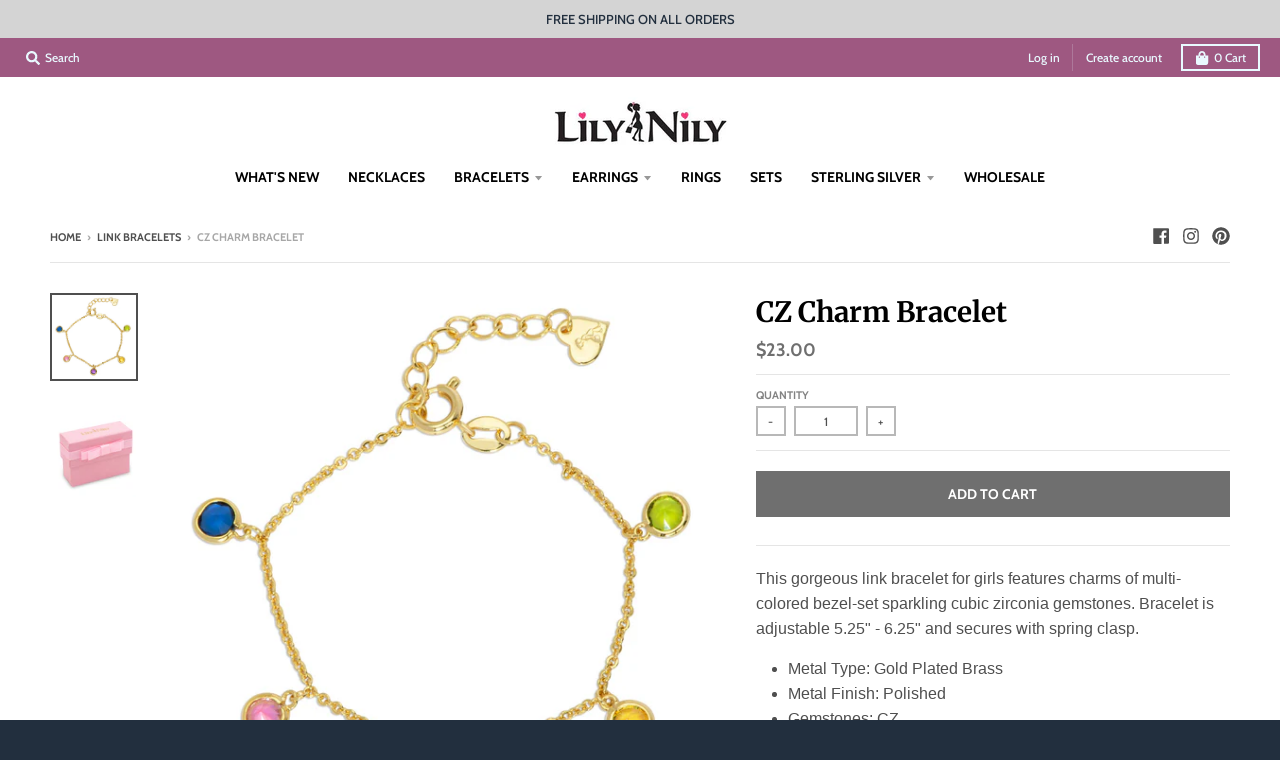

--- FILE ---
content_type: text/html; charset=utf-8
request_url: https://www.lilynily.com/collections/link-bracelets/products/cz-charm-bracelet
body_size: 37501
content:
<!doctype html>
<!--[if IE 8]><html class="no-js lt-ie9" lang="en"> <![endif]-->
<!--[if IE 9 ]><html class="ie9 no-js"> <![endif]-->
<!--[if (gt IE 9)|!(IE)]><!--> <html class="no-js" lang="en"> <!--<![endif]-->
<head>
  
  
  <meta charset="utf-8">
  <meta http-equiv="X-UA-Compatible" content="IE=edge,chrome=1">
  <link rel="canonical" href="https://www.lilynily.com/products/cz-charm-bracelet">
  <meta name="viewport" content="width=device-width,initial-scale=1">
  <meta name="theme-color" content="#6f6f6f">

  
  <link rel="shortcut icon" href="//www.lilynily.com/cdn/shop/files/Favicon_32x32.png?v=1613175232" type="image/png" />
  

  <title>
    CZ Charm Bracelet &ndash; Lily Nily
  </title>

  
    <meta name="description" content="This gorgeous link bracelet for girls features charms of multi-colored bezel-set sparkling cubic zirconia gemstones. Bracelet is adjustable 5.25&quot; - 6.25&quot; and secures with spring clasp. Metal Type: Gold Plated Brass Metal Finish: Polished Gemstones: CZ Bracelet Style: Link Clasp: Spring Bracelet Length: Adjustable 5.25&quot;">
  

  <meta property="og:site_name" content="Lily Nily">
<meta property="og:url" content="https://www.lilynily.com/products/cz-charm-bracelet">
<meta property="og:title" content="CZ Charm Bracelet">
<meta property="og:type" content="product">
<meta property="og:description" content="This gorgeous link bracelet for girls features charms of multi-colored bezel-set sparkling cubic zirconia gemstones. Bracelet is adjustable 5.25&quot; - 6.25&quot; and secures with spring clasp. Metal Type: Gold Plated Brass Metal Finish: Polished Gemstones: CZ Bracelet Style: Link Clasp: Spring Bracelet Length: Adjustable 5.25&quot;"><meta property="product:availability" content="instock">
  <meta property="product:price:amount" content="23.00">
  <meta property="product:price:currency" content="USD"><meta property="og:image" content="http://www.lilynily.com/cdn/shop/products/1018B_d0feb8ea-577a-4eef-bebe-8b8d831ba051_1200x1200.jpg?v=1612288324">
      <meta property="og:image:secure_url" content="https://www.lilynily.com/cdn/shop/products/1018B_d0feb8ea-577a-4eef-bebe-8b8d831ba051_1200x1200.jpg?v=1612288324">
      <meta property="og:image:width" content="1200">
      <meta property="og:image:height" content="1200"><meta property="og:image" content="http://www.lilynily.com/cdn/shop/products/Box3_0ec81ce0-6057-4246-bf7d-659ef76fee70_1200x1200.jpg?v=1612288324">
      <meta property="og:image:secure_url" content="https://www.lilynily.com/cdn/shop/products/Box3_0ec81ce0-6057-4246-bf7d-659ef76fee70_1200x1200.jpg?v=1612288324">
      <meta property="og:image:width" content="982">
      <meta property="og:image:height" content="1200">

<meta name="twitter:site" content="@">
<meta name="twitter:card" content="summary_large_image">
<meta name="twitter:title" content="CZ Charm Bracelet">
<meta name="twitter:description" content="This gorgeous link bracelet for girls features charms of multi-colored bezel-set sparkling cubic zirconia gemstones. Bracelet is adjustable 5.25&quot; - 6.25&quot; and secures with spring clasp. Metal Type: Gold Plated Brass Metal Finish: Polished Gemstones: CZ Bracelet Style: Link Clasp: Spring Bracelet Length: Adjustable 5.25&quot;">


  <script>window.performance && window.performance.mark && window.performance.mark('shopify.content_for_header.start');</script><meta name="google-site-verification" content="kZT7tO128zHZbMUhvXBjdhMEfmrhTGWyKk6-k_zMkxc">
<meta name="google-site-verification" content="q81sW03nfH9fzZ-6_JXNMa6GEYwQ8ZirVRAAyLX5ZEk">
<meta id="shopify-digital-wallet" name="shopify-digital-wallet" content="/2305773/digital_wallets/dialog">
<meta name="shopify-checkout-api-token" content="08ffdb8f6fd4c5106603ff602c38dc13">
<link rel="alternate" type="application/json+oembed" href="https://www.lilynily.com/products/cz-charm-bracelet.oembed">
<script async="async" src="/checkouts/internal/preloads.js?locale=en-US"></script>
<link rel="preconnect" href="https://shop.app" crossorigin="anonymous">
<script async="async" src="https://shop.app/checkouts/internal/preloads.js?locale=en-US&shop_id=2305773" crossorigin="anonymous"></script>
<script id="apple-pay-shop-capabilities" type="application/json">{"shopId":2305773,"countryCode":"US","currencyCode":"USD","merchantCapabilities":["supports3DS"],"merchantId":"gid:\/\/shopify\/Shop\/2305773","merchantName":"Lily Nily","requiredBillingContactFields":["postalAddress","email"],"requiredShippingContactFields":["postalAddress","email"],"shippingType":"shipping","supportedNetworks":["visa","masterCard","amex","discover","elo","jcb"],"total":{"type":"pending","label":"Lily Nily","amount":"1.00"},"shopifyPaymentsEnabled":true,"supportsSubscriptions":true}</script>
<script id="shopify-features" type="application/json">{"accessToken":"08ffdb8f6fd4c5106603ff602c38dc13","betas":["rich-media-storefront-analytics"],"domain":"www.lilynily.com","predictiveSearch":true,"shopId":2305773,"locale":"en"}</script>
<script>var Shopify = Shopify || {};
Shopify.shop = "lilynilystore.myshopify.com";
Shopify.locale = "en";
Shopify.currency = {"active":"USD","rate":"1.0"};
Shopify.country = "US";
Shopify.theme = {"name":"District Theme Backup 7-2019 with Installments ...","id":125889577114,"schema_name":"District","schema_version":"3.0.2","theme_store_id":735,"role":"main"};
Shopify.theme.handle = "null";
Shopify.theme.style = {"id":null,"handle":null};
Shopify.cdnHost = "www.lilynily.com/cdn";
Shopify.routes = Shopify.routes || {};
Shopify.routes.root = "/";</script>
<script type="module">!function(o){(o.Shopify=o.Shopify||{}).modules=!0}(window);</script>
<script>!function(o){function n(){var o=[];function n(){o.push(Array.prototype.slice.apply(arguments))}return n.q=o,n}var t=o.Shopify=o.Shopify||{};t.loadFeatures=n(),t.autoloadFeatures=n()}(window);</script>
<script>
  window.ShopifyPay = window.ShopifyPay || {};
  window.ShopifyPay.apiHost = "shop.app\/pay";
  window.ShopifyPay.redirectState = null;
</script>
<script id="shop-js-analytics" type="application/json">{"pageType":"product"}</script>
<script defer="defer" async type="module" src="//www.lilynily.com/cdn/shopifycloud/shop-js/modules/v2/client.init-shop-cart-sync_C5BV16lS.en.esm.js"></script>
<script defer="defer" async type="module" src="//www.lilynily.com/cdn/shopifycloud/shop-js/modules/v2/chunk.common_CygWptCX.esm.js"></script>
<script type="module">
  await import("//www.lilynily.com/cdn/shopifycloud/shop-js/modules/v2/client.init-shop-cart-sync_C5BV16lS.en.esm.js");
await import("//www.lilynily.com/cdn/shopifycloud/shop-js/modules/v2/chunk.common_CygWptCX.esm.js");

  window.Shopify.SignInWithShop?.initShopCartSync?.({"fedCMEnabled":true,"windoidEnabled":true});

</script>
<script defer="defer" async type="module" src="//www.lilynily.com/cdn/shopifycloud/shop-js/modules/v2/client.payment-terms_CZxnsJam.en.esm.js"></script>
<script defer="defer" async type="module" src="//www.lilynily.com/cdn/shopifycloud/shop-js/modules/v2/chunk.common_CygWptCX.esm.js"></script>
<script defer="defer" async type="module" src="//www.lilynily.com/cdn/shopifycloud/shop-js/modules/v2/chunk.modal_D71HUcav.esm.js"></script>
<script type="module">
  await import("//www.lilynily.com/cdn/shopifycloud/shop-js/modules/v2/client.payment-terms_CZxnsJam.en.esm.js");
await import("//www.lilynily.com/cdn/shopifycloud/shop-js/modules/v2/chunk.common_CygWptCX.esm.js");
await import("//www.lilynily.com/cdn/shopifycloud/shop-js/modules/v2/chunk.modal_D71HUcav.esm.js");

  
</script>
<script>
  window.Shopify = window.Shopify || {};
  if (!window.Shopify.featureAssets) window.Shopify.featureAssets = {};
  window.Shopify.featureAssets['shop-js'] = {"shop-cart-sync":["modules/v2/client.shop-cart-sync_ZFArdW7E.en.esm.js","modules/v2/chunk.common_CygWptCX.esm.js"],"init-fed-cm":["modules/v2/client.init-fed-cm_CmiC4vf6.en.esm.js","modules/v2/chunk.common_CygWptCX.esm.js"],"shop-button":["modules/v2/client.shop-button_tlx5R9nI.en.esm.js","modules/v2/chunk.common_CygWptCX.esm.js"],"shop-cash-offers":["modules/v2/client.shop-cash-offers_DOA2yAJr.en.esm.js","modules/v2/chunk.common_CygWptCX.esm.js","modules/v2/chunk.modal_D71HUcav.esm.js"],"init-windoid":["modules/v2/client.init-windoid_sURxWdc1.en.esm.js","modules/v2/chunk.common_CygWptCX.esm.js"],"shop-toast-manager":["modules/v2/client.shop-toast-manager_ClPi3nE9.en.esm.js","modules/v2/chunk.common_CygWptCX.esm.js"],"init-shop-email-lookup-coordinator":["modules/v2/client.init-shop-email-lookup-coordinator_B8hsDcYM.en.esm.js","modules/v2/chunk.common_CygWptCX.esm.js"],"init-shop-cart-sync":["modules/v2/client.init-shop-cart-sync_C5BV16lS.en.esm.js","modules/v2/chunk.common_CygWptCX.esm.js"],"avatar":["modules/v2/client.avatar_BTnouDA3.en.esm.js"],"pay-button":["modules/v2/client.pay-button_FdsNuTd3.en.esm.js","modules/v2/chunk.common_CygWptCX.esm.js"],"init-customer-accounts":["modules/v2/client.init-customer-accounts_DxDtT_ad.en.esm.js","modules/v2/client.shop-login-button_C5VAVYt1.en.esm.js","modules/v2/chunk.common_CygWptCX.esm.js","modules/v2/chunk.modal_D71HUcav.esm.js"],"init-shop-for-new-customer-accounts":["modules/v2/client.init-shop-for-new-customer-accounts_ChsxoAhi.en.esm.js","modules/v2/client.shop-login-button_C5VAVYt1.en.esm.js","modules/v2/chunk.common_CygWptCX.esm.js","modules/v2/chunk.modal_D71HUcav.esm.js"],"shop-login-button":["modules/v2/client.shop-login-button_C5VAVYt1.en.esm.js","modules/v2/chunk.common_CygWptCX.esm.js","modules/v2/chunk.modal_D71HUcav.esm.js"],"init-customer-accounts-sign-up":["modules/v2/client.init-customer-accounts-sign-up_CPSyQ0Tj.en.esm.js","modules/v2/client.shop-login-button_C5VAVYt1.en.esm.js","modules/v2/chunk.common_CygWptCX.esm.js","modules/v2/chunk.modal_D71HUcav.esm.js"],"shop-follow-button":["modules/v2/client.shop-follow-button_Cva4Ekp9.en.esm.js","modules/v2/chunk.common_CygWptCX.esm.js","modules/v2/chunk.modal_D71HUcav.esm.js"],"checkout-modal":["modules/v2/client.checkout-modal_BPM8l0SH.en.esm.js","modules/v2/chunk.common_CygWptCX.esm.js","modules/v2/chunk.modal_D71HUcav.esm.js"],"lead-capture":["modules/v2/client.lead-capture_Bi8yE_yS.en.esm.js","modules/v2/chunk.common_CygWptCX.esm.js","modules/v2/chunk.modal_D71HUcav.esm.js"],"shop-login":["modules/v2/client.shop-login_D6lNrXab.en.esm.js","modules/v2/chunk.common_CygWptCX.esm.js","modules/v2/chunk.modal_D71HUcav.esm.js"],"payment-terms":["modules/v2/client.payment-terms_CZxnsJam.en.esm.js","modules/v2/chunk.common_CygWptCX.esm.js","modules/v2/chunk.modal_D71HUcav.esm.js"]};
</script>
<script>(function() {
  var isLoaded = false;
  function asyncLoad() {
    if (isLoaded) return;
    isLoaded = true;
    var urls = ["https:\/\/formbuilder.hulkapps.com\/skeletopapp.js?shop=lilynilystore.myshopify.com","https:\/\/cdn.nfcube.com\/instafeed-eb0d9b1dfe73b4a021fecd6887e826d3.js?shop=lilynilystore.myshopify.com"];
    for (var i = 0; i < urls.length; i++) {
      var s = document.createElement('script');
      s.type = 'text/javascript';
      s.async = true;
      s.src = urls[i];
      var x = document.getElementsByTagName('script')[0];
      x.parentNode.insertBefore(s, x);
    }
  };
  if(window.attachEvent) {
    window.attachEvent('onload', asyncLoad);
  } else {
    window.addEventListener('load', asyncLoad, false);
  }
})();</script>
<script id="__st">var __st={"a":2305773,"offset":-18000,"reqid":"6f663bba-e6f6-4a92-9d1e-37da2f6103db-1768670431","pageurl":"www.lilynily.com\/collections\/link-bracelets\/products\/cz-charm-bracelet","u":"317fd5477fac","p":"product","rtyp":"product","rid":6126619820186};</script>
<script>window.ShopifyPaypalV4VisibilityTracking = true;</script>
<script id="captcha-bootstrap">!function(){'use strict';const t='contact',e='account',n='new_comment',o=[[t,t],['blogs',n],['comments',n],[t,'customer']],c=[[e,'customer_login'],[e,'guest_login'],[e,'recover_customer_password'],[e,'create_customer']],r=t=>t.map((([t,e])=>`form[action*='/${t}']:not([data-nocaptcha='true']) input[name='form_type'][value='${e}']`)).join(','),a=t=>()=>t?[...document.querySelectorAll(t)].map((t=>t.form)):[];function s(){const t=[...o],e=r(t);return a(e)}const i='password',u='form_key',d=['recaptcha-v3-token','g-recaptcha-response','h-captcha-response',i],f=()=>{try{return window.sessionStorage}catch{return}},m='__shopify_v',_=t=>t.elements[u];function p(t,e,n=!1){try{const o=window.sessionStorage,c=JSON.parse(o.getItem(e)),{data:r}=function(t){const{data:e,action:n}=t;return t[m]||n?{data:e,action:n}:{data:t,action:n}}(c);for(const[e,n]of Object.entries(r))t.elements[e]&&(t.elements[e].value=n);n&&o.removeItem(e)}catch(o){console.error('form repopulation failed',{error:o})}}const l='form_type',E='cptcha';function T(t){t.dataset[E]=!0}const w=window,h=w.document,L='Shopify',v='ce_forms',y='captcha';let A=!1;((t,e)=>{const n=(g='f06e6c50-85a8-45c8-87d0-21a2b65856fe',I='https://cdn.shopify.com/shopifycloud/storefront-forms-hcaptcha/ce_storefront_forms_captcha_hcaptcha.v1.5.2.iife.js',D={infoText:'Protected by hCaptcha',privacyText:'Privacy',termsText:'Terms'},(t,e,n)=>{const o=w[L][v],c=o.bindForm;if(c)return c(t,g,e,D).then(n);var r;o.q.push([[t,g,e,D],n]),r=I,A||(h.body.append(Object.assign(h.createElement('script'),{id:'captcha-provider',async:!0,src:r})),A=!0)});var g,I,D;w[L]=w[L]||{},w[L][v]=w[L][v]||{},w[L][v].q=[],w[L][y]=w[L][y]||{},w[L][y].protect=function(t,e){n(t,void 0,e),T(t)},Object.freeze(w[L][y]),function(t,e,n,w,h,L){const[v,y,A,g]=function(t,e,n){const i=e?o:[],u=t?c:[],d=[...i,...u],f=r(d),m=r(i),_=r(d.filter((([t,e])=>n.includes(e))));return[a(f),a(m),a(_),s()]}(w,h,L),I=t=>{const e=t.target;return e instanceof HTMLFormElement?e:e&&e.form},D=t=>v().includes(t);t.addEventListener('submit',(t=>{const e=I(t);if(!e)return;const n=D(e)&&!e.dataset.hcaptchaBound&&!e.dataset.recaptchaBound,o=_(e),c=g().includes(e)&&(!o||!o.value);(n||c)&&t.preventDefault(),c&&!n&&(function(t){try{if(!f())return;!function(t){const e=f();if(!e)return;const n=_(t);if(!n)return;const o=n.value;o&&e.removeItem(o)}(t);const e=Array.from(Array(32),(()=>Math.random().toString(36)[2])).join('');!function(t,e){_(t)||t.append(Object.assign(document.createElement('input'),{type:'hidden',name:u})),t.elements[u].value=e}(t,e),function(t,e){const n=f();if(!n)return;const o=[...t.querySelectorAll(`input[type='${i}']`)].map((({name:t})=>t)),c=[...d,...o],r={};for(const[a,s]of new FormData(t).entries())c.includes(a)||(r[a]=s);n.setItem(e,JSON.stringify({[m]:1,action:t.action,data:r}))}(t,e)}catch(e){console.error('failed to persist form',e)}}(e),e.submit())}));const S=(t,e)=>{t&&!t.dataset[E]&&(n(t,e.some((e=>e===t))),T(t))};for(const o of['focusin','change'])t.addEventListener(o,(t=>{const e=I(t);D(e)&&S(e,y())}));const B=e.get('form_key'),M=e.get(l),P=B&&M;t.addEventListener('DOMContentLoaded',(()=>{const t=y();if(P)for(const e of t)e.elements[l].value===M&&p(e,B);[...new Set([...A(),...v().filter((t=>'true'===t.dataset.shopifyCaptcha))])].forEach((e=>S(e,t)))}))}(h,new URLSearchParams(w.location.search),n,t,e,['guest_login'])})(!0,!0)}();</script>
<script integrity="sha256-4kQ18oKyAcykRKYeNunJcIwy7WH5gtpwJnB7kiuLZ1E=" data-source-attribution="shopify.loadfeatures" defer="defer" src="//www.lilynily.com/cdn/shopifycloud/storefront/assets/storefront/load_feature-a0a9edcb.js" crossorigin="anonymous"></script>
<script crossorigin="anonymous" defer="defer" src="//www.lilynily.com/cdn/shopifycloud/storefront/assets/shopify_pay/storefront-65b4c6d7.js?v=20250812"></script>
<script data-source-attribution="shopify.dynamic_checkout.dynamic.init">var Shopify=Shopify||{};Shopify.PaymentButton=Shopify.PaymentButton||{isStorefrontPortableWallets:!0,init:function(){window.Shopify.PaymentButton.init=function(){};var t=document.createElement("script");t.src="https://www.lilynily.com/cdn/shopifycloud/portable-wallets/latest/portable-wallets.en.js",t.type="module",document.head.appendChild(t)}};
</script>
<script data-source-attribution="shopify.dynamic_checkout.buyer_consent">
  function portableWalletsHideBuyerConsent(e){var t=document.getElementById("shopify-buyer-consent"),n=document.getElementById("shopify-subscription-policy-button");t&&n&&(t.classList.add("hidden"),t.setAttribute("aria-hidden","true"),n.removeEventListener("click",e))}function portableWalletsShowBuyerConsent(e){var t=document.getElementById("shopify-buyer-consent"),n=document.getElementById("shopify-subscription-policy-button");t&&n&&(t.classList.remove("hidden"),t.removeAttribute("aria-hidden"),n.addEventListener("click",e))}window.Shopify?.PaymentButton&&(window.Shopify.PaymentButton.hideBuyerConsent=portableWalletsHideBuyerConsent,window.Shopify.PaymentButton.showBuyerConsent=portableWalletsShowBuyerConsent);
</script>
<script data-source-attribution="shopify.dynamic_checkout.cart.bootstrap">document.addEventListener("DOMContentLoaded",(function(){function t(){return document.querySelector("shopify-accelerated-checkout-cart, shopify-accelerated-checkout")}if(t())Shopify.PaymentButton.init();else{new MutationObserver((function(e,n){t()&&(Shopify.PaymentButton.init(),n.disconnect())})).observe(document.body,{childList:!0,subtree:!0})}}));
</script>
<link id="shopify-accelerated-checkout-styles" rel="stylesheet" media="screen" href="https://www.lilynily.com/cdn/shopifycloud/portable-wallets/latest/accelerated-checkout-backwards-compat.css" crossorigin="anonymous">
<style id="shopify-accelerated-checkout-cart">
        #shopify-buyer-consent {
  margin-top: 1em;
  display: inline-block;
  width: 100%;
}

#shopify-buyer-consent.hidden {
  display: none;
}

#shopify-subscription-policy-button {
  background: none;
  border: none;
  padding: 0;
  text-decoration: underline;
  font-size: inherit;
  cursor: pointer;
}

#shopify-subscription-policy-button::before {
  box-shadow: none;
}

      </style>

<script>window.performance && window.performance.mark && window.performance.mark('shopify.content_for_header.end');</script>
  <link href="//www.lilynily.com/cdn/shop/t/48/assets/theme.scss.css?v=50285910933545250011764262398" rel="stylesheet" type="text/css" media="all" />

  

  <script>
    window.StyleHatch = window.StyleHatch || {};
    StyleHatch.Strings = {
      instagramAddToken: "Add your Instagram access token.",
      instagramInvalidToken: "The Instagram access token is invalid. Check to make sure you added the complete token.",
      instagramRateLimitToken: "Your store is currently over Instagram\u0026#39;s rate limit. Contact Style Hatch support for details.",
      addToCart: "Add to Cart",
      soldOut: "Sold Out",
      addressError: "Error looking up that address",
      addressNoResults: "No results for that address",
      addressQueryLimit: "You have exceeded the Google API usage limit. Consider upgrading to a \u003ca href=\"https:\/\/developers.google.com\/maps\/premium\/usage-limits\"\u003ePremium Plan\u003c\/a\u003e.",
      authError: "There was a problem authenticating your Google Maps account."
    }
    StyleHatch.currencyFormat = "${{amount}}";
    StyleHatch.ajaxCartEnable = true;
    // Post defer
    window.addEventListener('DOMContentLoaded', function() {
      (function( $ ) {
      

      
      
      })(jq223);
    });
    document.documentElement.className = document.documentElement.className.replace('no-js', 'js');
  </script>

  <script type="text/javascript">
    window.lazySizesConfig = window.lazySizesConfig || {};
    window.lazySizesConfig.expand = 1200;
    window.lazySizesConfig.loadMode = 3;
    window.lazySizesConfig.ricTimeout = 50;
  </script>
  <!--[if (gt IE 9)|!(IE)]><!--><script src="//www.lilynily.com/cdn/shop/t/48/assets/lazysizes.min.js?v=32691578816191578311630443417" async="async"></script><!--<![endif]-->
  <!--[if lte IE 9]><script src="//www.lilynily.com/cdn/shop/t/48/assets/lazysizes.min.js?v=32691578816191578311630443417"></script><![endif]-->
  <!--[if (gt IE 9)|!(IE)]><!--><script src="//www.lilynily.com/cdn/shop/t/48/assets/vendor.js?v=74541516742920575901630443420" defer="defer"></script><!--<![endif]-->
  <!--[if lte IE 9]><script src="//www.lilynily.com/cdn/shop/t/48/assets/vendor.js?v=74541516742920575901630443420"></script><![endif]-->
  
  <!--[if (gt IE 9)|!(IE)]><!--><script src="//www.lilynily.com/cdn/shop/t/48/assets/theme.js?v=20731833880169956561630443418" defer="defer"></script><!--<![endif]-->
  <!--[if lte IE 9]><script src="//www.lilynily.com/cdn/shop/t/48/assets/theme.js?v=20731833880169956561630443418"></script><![endif]-->
  
  



<script>
  document.addEventListener("DOMContentLoaded", function(event) {
    const style = document.getElementById('wsg-custom-style');
    if (typeof window.isWsgCustomer != "undefined" && isWsgCustomer) {
      style.innerHTML = `
        ${style.innerHTML}
        /* A friend of hideWsg - this will _show_ only for wsg customers. Add class to an element to use */
        .showWsg {
          display: unset;
        }
        /* wholesale only CSS */
        .additional-checkout-buttons, .shopify-payment-button {
          display: none !important;
        }
        .wsg-proxy-container select {
          background-color: 
          ${
            document.querySelector('input').style.backgroundColor
            ? document.querySelector('input').style.backgroundColor
            : 'white'
          } !important;
        }
        `;
    }

    if (embedButtonBg != embedButtonText) {
      style.innerHTML = `
        ${style.innerHTML}
        .wsg-button-fix {
          background: ${embedButtonBg} !important;
          border-color: ${embedButtonBg} !important;
          color: ${embedButtonText} !important;
        }
        `;
    }
    
    //=========================
    //         CUSTOM JS
    //==========================
    if (document.querySelector(".wsg-proxy-container")) {
      initNodeObserver(wsgCustomJs);
    }
  })

  function wsgCustomJs() {
    //update button classes
    const button = document.querySelectorAll(".wsg-button-fix");
    for (let i = 0; i < button.length; i++) {
      button[i].classList.add("xxButtonClassesHerexx");
    }
    //wsgCustomJs window placeholder
    //update secondary btn color on proxy cart
    if(document.getElementById("wsg-checkout-one")) {
      const checkoutButton = document.getElementById("wsg-checkout-one");
      let wsgBtnColor = window.getComputedStyle(checkoutButton).backgroundColor;
      let wsgBtnBackground = "none";
      let wsgBtnBorder = "thin solid " + wsgBtnColor;
      let wsgBtnPadding = window.getComputedStyle(checkoutButton).padding;
      let spofBtn = document.querySelectorAll(".spof-btn");
      for (let i = 0; i < spofBtn.length; i++) {
        spofBtn[i].style.background = wsgBtnBackground;
        spofBtn[i].style.color = wsgBtnColor;
        spofBtn[i].style.border = wsgBtnBorder;
        spofBtn[i].style.padding = wsgBtnPadding;
      }
    }
  }

  function initNodeObserver(onChangeNodeCallback) {
    // Select the node that will be observed for mutations
    const targetNode = document.querySelector(".wsg-proxy-container");

    // Options for the observer (which mutations to observe)
    const config = { attributes: true, childList: true, subtree: true };

    // Callback function to execute when mutations are observed
    const callback = function (mutationsList, observer) {
      for(const mutation of mutationsList) {
        if (mutation.type === 'childList') {
          onChangeNodeCallback();
          observer.disconnect();
        }
      }
    };

    // Create an observer instance linked to the callback function
    observer = new MutationObserver(callback);
    // Start observing the target node for configured mutations
    observer.observe(targetNode, config);
  }
</script>

  

  <style id="wsg-custom-style">
    /* A friend of hideWsg - this will _show_ only for wsg customers. Add class to an element to use */
    .showWsg {
      display: none;
    }
    /* Signup/login */
    #wsg-signup select,
    #wsg-signup input,
    #wsg-signup textarea {
      height: 46px;
      border: thin solid #d1d1d1;
      padding: 6px 10px;
    }
    #wsg-signup textarea {
      min-height: 100px;
    }
    .wsg-login-input {
      height: 46px;
      border: thin solid #d1d1d1;
      padding: 6px 10px;
    }
    #wsg-signup select {
    }
  /*   Quick Order Form */
    .wsg-table td {
     border: none;
     min-width: 150px;
    }
    .wsg-table tr {
     border-bottom: thin solid #d1d1d1; 
      border-left: none;
    }
    .wsg-table input[type="number"] {
      border: thin solid #d1d1d1;
      padding: 5px 15px;
      min-height: 42px;
    }
    #wsg-spof-link a {
      text-decoration: inherit;
      color: inherit;
    }
    .wsg-proxy-container {
      margin-top: 0% !important;
    }
    .wsg-proxy-container a {
      text-decoration: inherit;
      color: inherit;
    }
    @media screen and (max-width:768px){
      .wsg-proxy-container .wsg-table input[type="number"] {
         max-width: 80%; 
      }
      .wsg-center img {
        width: 50px !important;
      }
      .wsg-variant-price-area {
        min-width: 70px !important;
      }
    }
    /* Submit button */
    #wsg-cart-update{
      padding: 8px 10px;
      min-height: 45px;
      max-width: 100% !important;
    }
    .wsg-table {
      background: inherit !important;
    }
    .wsg-spof-container-main {
      background: inherit !important;
    }
    /* General fixes */
    .wsg-hide-prices {
      opacity: 0;
    }
  </style>

  

<!-- Add this to layout/theme.liquid before closing head tag--><!-- BEGIN app block: shopify://apps/wholesale-gorilla/blocks/wsg-header/c48d0487-dff9-41a4-94c8-ec6173fe8b8d -->

   
  















  <!-- check for wsg customer - this now downcases to compare so we are no longer concerned about case matching in tags -->


      
      
      
      
      
      <!-- ajax data -->
      
        
          
        
      
      <script>
        console.log("Wsg-header release 5.22.24")
        // here we need to check if we on a previw theme and set the shop config from the metafield
        
const wsgShopConfigMetafields = {
            
          
            
          
            
          
            
              shopConfig : {"btnClasses":"","hideDomElements":[".hideWsg","#CartCost"],"wsgPriceSelectors":{"productPrice":[".price"],"collectionPrices":[".price"]},"autoInstall":true,"wsgAjax":true,"wsgMultiAjax":false,"wsgAjaxSettings":{"price":".cart-preview .product-price","linePrice":"","subtotal":".total-price","checkoutBtn":""},"wsgSwatch":"","wsgAccountPageSelector":".page-header h1","wsgVolumeTable":".description","excludedSections":[],"productSelectors":[".product"],"wsgQVSelector":[],"fileList":[],"wsgVersion":6},
            
          
}
        let wsgShopConfig = {"btnClasses":"","hideDomElements":[".hideWsg","#CartCost"],"wsgPriceSelectors":{"productPrice":[".price"],"collectionPrices":[".price"]},"autoInstall":true,"wsgAjax":true,"wsgMultiAjax":false,"wsgAjaxSettings":{"price":".cart-preview .product-price","linePrice":"","subtotal":".total-price","checkoutBtn":""},"wsgSwatch":"","wsgAccountPageSelector":".page-header h1","wsgVolumeTable":".description","excludedSections":[],"productSelectors":[".product"],"wsgQVSelector":[],"fileList":[],"wsgVersion":6};
        if (window.Shopify.theme.role !== 'main') {
          const wsgShopConfigUnpublishedTheme = wsgShopConfigMetafields[`shopConfig${window.Shopify.theme.id}`];
          if (wsgShopConfigUnpublishedTheme) {
            wsgShopConfig = wsgShopConfigUnpublishedTheme;
          }
        }
        // ==========================================
        //      Set global liquid variables
        // ==========================================
        // general variables 1220
        var wsgVersion = 6.0;
        var wsgActive = true;
        // the permanent domain of the shop
        var shopPermanentDomain = 'lilynilystore.myshopify.com';
        const wsgShopOrigin = 'https://www.lilynily.com';
        const wsgThemeTemplate = 'product';
        //customer
        var isWsgCustomer = 
          false
        ;
        var wsgCustomerTags = null
        var wsgCustomerId = null
        // execution variables
        var wsgRunCollection;
        var wsgCollectionObserver;
        var wsgRunProduct;
        var wsgRunAccount;
        var wsgRunCart;
        var wsgRunSinglePage;
        var wsgRunSignup;
        var wsgRunSignupV2;
        var runProxy;
        // wsgData
        var wsgData = {"hostedStore":{"branding":{"isShowLogo":true},"accountPage":{"title":"My Account"},"cartPage":{"description":"","title":"Your Cart"},"catalogPage":{"collections":[],"hideSoldOut":false,"imageAspectRatio":"adaptToImage","numberOfColumns":4,"productsPerPage":12},"spofPage":{"description":"","title":"Quick Order Form"},"colorSettings":{"background":"#FFFFFF","primaryColor":"#000000","secondaryColor":"#FFFFFF","textColor":"#000000"},"footer":{"privacyPolicy":false,"termsOfService":false},"bannerText":"You are logged in to your wholesale account"},"translations":{"custom":false,"enable":false,"language":"english","translateBasedOnMarket":true},"shop_preferences":{"cart":{"note":{"description":"","isRequired":false},"poNumber":{"isRequired":false,"isShow":false},"termsAndConditions":{"isEnable":false,"text":""}},"exclusionsAndLocksSettings":{"hidePrices":{"link":"","loginToViewPrices":false,"replacementText":"","loginToViewPricesStatus":"enabled"}},"transitions":{"showTransitions":false,"installedTransitions":true},"retailPrice":{"enable":true,"label":" MSRP","lowerOpacity":true,"strikethrough":false},"checkInventory":true,"showShipPartial":false,"exclusions":[],"autoBackorder":false,"taxRate":-1,"draftNotification":true,"hideExclusions":true,"minOrder":-1,"lockedPages":[],"marketSetting":false,"customWholesaleDiscountLabel":"","taxLabel":"","includeTaxInPriceRule":false},"page_styles":{"btnClasses":"","proxyMargin":0,"shipMargin":50},"volume_discounts":{"quantity_discounts":{"collections":[],"enabled":false,"products":[]},"settings":{"product_price_table":{},"custom_messages":{"custom_banner":{"banner_default":true,"banner_input":"Spend {{$}}, receive {{%}} off of your order."},"custom_success":{"success_default":true,"success_input":"Congratulations!  You received {{%}} off of your order!"}}},"discounts":[],"enabled":false},"shipping_rates":{"handlingFee":{"amount":-1,"label":"","max":-1,"min":-1,"percent":-1,"type":"flat"},"itemReservationOnInternational":{"isEnabledCustomReservationTime":false,"isReserveInventory":false,"reserveInventoryDays":60},"internationalMsg":{"title":"Thank you for your order.","message":"Because you are outside of our home country we will calculate your shipping and send you an invoice shortly."},"localPickup":{"isEnabled":false,"minOrderPrice":0,"fee":-1,"instructions":"","locations":[],"pickupTime":""},"localDelivery":{"isEnabled":true,"minOrderPrice":0},"useShopifyDefault":false,"freeShippingMin":50000,"fixedPercent":-1,"flatRate":12,"redirectInternational":true,"ignoreAll":true,"ignoreCarrierRates":true,"deliveryTime":"","ignoreShopifyFreeRates":true,"autoApplyLowestRate":true,"isIncludeLocalDeliveryInLowestRate":true,"customShippingRateLabel":""},"single_page":{"collapseCollections":true,"linkInCart":true,"menuAction":"exclude","message":"","isShowInventoryInfo":false,"isShowSku":true,"isHideSPOFbtn":false,"spofButtonText":"Quick Order Form"},"net_orders":{"netRedirect":{"autoEmail":false,"message":"","title":"Thank you for your order!"},"autoPending":false,"enabled":false,"netTag":"","defaultPaymentTermsTemplateId":"","netTags":[],"isEnabledCustomReservationTime":false,"isReserveInventory":false,"reserveInventoryDays":60},"customer":{"signup":{"autoInvite":false,"autoTags":[],"message":null,"taxExempt":false},"loginMessage":"","accountMessage":"","redirectMessage":"Keep an eye on your email. As soon as we verify your account we will send you an email with a link to set up your password and start shopping.","accountPendingTitle":"Account Created!"},"quantity":{"cart":{"minValue":200},"collections":[],"migratedToCurrent":true,"products":[]},"activeTags":["wholesale"],"hideDrafts":[],"server_link":"https://www.wholesalegorilla.app/shop_assets/wsg-index.js","tier":"advanced","updateShopAnalyticsJobId":13465,"updateCustomersTagsJobId":5422,"isPauseShop":false,"installStatus":"complete"}
        var wsgTier = 'advanced'
        // AJAX variables
        var wsgRunAjax;
        var wsgAjaxCart;
        // product variables
        var wsgCollectionsList = [{"id":10915097,"handle":"all","title":"All","updated_at":"2026-01-17T00:04:16-05:00","body_html":"\u003ch1\u003eAll Products\u003c\/h1\u003e","published_at":"2013-07-17T10:46:26-04:00","sort_order":"manual","template_suffix":null,"disjunctive":false,"rules":[{"column":"variant_inventory","relation":"greater_than","condition":"0"}],"published_scope":"web"},{"id":73161637940,"handle":"all-bracelets","title":"All Bracelets","updated_at":"2026-01-16T07:00:27-05:00","body_html":"","published_at":"2018-11-05T20:03:01-05:00","sort_order":"created-desc","template_suffix":"","disjunctive":false,"rules":[{"column":"type","relation":"equals","condition":"Bracelet"}],"published_scope":"web"},{"id":11047873,"handle":"bracelet","title":"Bracelet","updated_at":"2026-01-16T07:00:27-05:00","body_html":"","published_at":"2013-08-01T15:16:22-04:00","sort_order":"manual","template_suffix":null,"disjunctive":true,"rules":[{"column":"type","relation":"equals","condition":"Bracelet"}],"published_scope":"web"},{"id":481003976,"handle":"brass","title":"Brass","updated_at":"2026-01-17T07:01:04-05:00","body_html":"","published_at":"2017-09-06T20:41:43-04:00","sort_order":"manual","template_suffix":null,"disjunctive":false,"rules":[{"column":"tag","relation":"equals","condition":"brass"}],"published_scope":"web"},{"id":73597288500,"handle":"google-shopping-feed","title":"Google Shopping Feed","updated_at":"2026-01-17T07:01:04-05:00","body_html":"","published_at":"2018-11-26T10:43:29-05:00","sort_order":"best-selling","template_suffix":"","disjunctive":true,"rules":[{"column":"type","relation":"not_contains","condition":"Gift Card"}],"published_scope":"web"},{"id":73161506868,"handle":"link-bracelets","title":"Link Bracelets","updated_at":"2026-01-13T07:00:18-05:00","body_html":"","published_at":"2018-11-05T19:56:17-05:00","sort_order":"created-desc","template_suffix":"","disjunctive":false,"rules":[{"column":"type","relation":"equals","condition":"Bracelet"},{"column":"tag","relation":"equals","condition":"Link Bracelet"}],"published_scope":"web"},{"id":12061669,"handle":"price-desc-all","title":"Price High to Low - All","updated_at":"2026-01-17T00:04:16-05:00","body_html":"\u003ch1\u003eAll Products\u003c\/h1\u003e","published_at":"2013-10-07T16:28:17-04:00","sort_order":"price-desc","template_suffix":null,"disjunctive":false,"rules":[{"column":"variant_inventory","relation":"greater_than","condition":"0"}],"published_scope":"web"},{"id":12534944,"handle":"price-desc-bracelet","title":"Price High to Low - Bracelet","updated_at":"2026-01-16T07:00:27-05:00","body_html":"","published_at":"2013-11-01T09:30:12-04:00","sort_order":"price-desc","template_suffix":null,"disjunctive":true,"rules":[{"column":"type","relation":"equals","condition":"Bracelet"}],"published_scope":"web"},{"id":415293384,"handle":"price-desc-all-bracelets","title":"Price High to Low - Bracelets","updated_at":"2026-01-16T07:00:27-05:00","body_html":"","published_at":"2017-02-02T19:51:33-05:00","sort_order":"price-desc","template_suffix":null,"disjunctive":true,"rules":[{"column":"type","relation":"equals","condition":"Bangle"},{"column":"type","relation":"equals","condition":"Bracelet"},{"column":"tag","relation":"equals","condition":"bracelets"}],"published_scope":"web"},{"id":481005832,"handle":"price-desc-brass","title":"Price High to Low - Brass","updated_at":"2026-01-17T07:01:04-05:00","body_html":"","published_at":"2017-09-06T21:51:29-04:00","sort_order":"price-desc","template_suffix":null,"disjunctive":false,"rules":[{"column":"tag","relation":"equals","condition":"brass"}],"published_scope":"web"},{"id":73161769012,"handle":"price-desc-link-bracelets","title":"Price High to Low - Link Bracelets","updated_at":"2026-01-13T07:00:18-05:00","body_html":"","published_at":"2018-11-05T20:09:19-05:00","sort_order":"price-desc","template_suffix":"","disjunctive":false,"rules":[{"column":"type","relation":"equals","condition":"Bracelet"},{"column":"tag","relation":"equals","condition":"brass"},{"column":"tag","relation":"equals","condition":"Link Bracelet"}],"published_scope":"web"},{"id":365160648,"handle":"price-desc-now_trending","title":"Price High to Low - Now_Trending","updated_at":"2026-01-17T07:01:04-05:00","body_html":"","published_at":"2016-09-12T14:11:38-04:00","sort_order":"price-desc","template_suffix":null,"disjunctive":false,"rules":[{"column":"variant_price","relation":"greater_than","condition":"0"}],"published_scope":"web"},{"id":25821837,"handle":"price-asc-all","title":"Price Low to High - All","updated_at":"2026-01-17T00:04:16-05:00","body_html":"\u003ch1\u003eAll Products\u003c\/h1\u003e","published_at":"2014-09-11T16:05:00-04:00","sort_order":"price-asc","template_suffix":null,"disjunctive":false,"rules":[{"column":"variant_inventory","relation":"greater_than","condition":"0"}],"published_scope":"web"},{"id":25821857,"handle":"price-asc-bracelet","title":"Price Low to High - Bracelet","updated_at":"2026-01-16T07:00:27-05:00","body_html":"","published_at":"2014-09-11T16:05:11-04:00","sort_order":"price-asc","template_suffix":null,"disjunctive":true,"rules":[{"column":"type","relation":"equals","condition":"Bracelet"}],"published_scope":"web"},{"id":415293448,"handle":"price-asc-all-bracelets","title":"Price Low to High - Bracelets","updated_at":"2026-01-16T07:00:27-05:00","body_html":"","published_at":"2017-02-02T19:51:34-05:00","sort_order":"price-asc","template_suffix":null,"disjunctive":true,"rules":[{"column":"type","relation":"equals","condition":"Bangle"},{"column":"type","relation":"equals","condition":"Bracelet"},{"column":"tag","relation":"equals","condition":"bracelets"}],"published_scope":"web"},{"id":481005896,"handle":"price-asc-brass","title":"Price Low to High - Brass","updated_at":"2026-01-17T07:01:04-05:00","body_html":"","published_at":"2017-09-06T21:51:30-04:00","sort_order":"price-asc","template_suffix":null,"disjunctive":false,"rules":[{"column":"tag","relation":"equals","condition":"brass"}],"published_scope":"web"},{"id":73161801780,"handle":"price-asc-link-bracelets","title":"Price Low to High - Link Bracelets","updated_at":"2026-01-13T07:00:18-05:00","body_html":"","published_at":"2018-11-05T20:09:21-05:00","sort_order":"price-asc","template_suffix":"","disjunctive":false,"rules":[{"column":"type","relation":"equals","condition":"Bracelet"},{"column":"tag","relation":"equals","condition":"brass"},{"column":"tag","relation":"equals","condition":"Link Bracelet"}],"published_scope":"web"},{"id":365160776,"handle":"price-asc-now_trending","title":"Price Low to High - Now_Trending","updated_at":"2026-01-17T07:01:04-05:00","body_html":"","published_at":"2016-09-12T14:11:40-04:00","sort_order":"price-asc","template_suffix":null,"disjunctive":false,"rules":[{"column":"variant_price","relation":"greater_than","condition":"0"}],"published_scope":"web"}]
        var wsgProdData = {"id":6126619820186,"title":"CZ Charm Bracelet","handle":"cz-charm-bracelet","description":"\u003cp\u003e This gorgeous link bracelet for girls features charms of multi-colored bezel-set sparkling cubic zirconia gemstones. Bracelet is adjustable 5.25\" - 6.25\" and secures with spring clasp.\u003c\/p\u003e\u003cul\u003e\n\u003cli\u003eMetal Type: Gold Plated Brass\u003c\/li\u003e\n\u003cli\u003eMetal Finish: Polished\u003c\/li\u003e\n\u003cli\u003eGemstones: CZ\u003c\/li\u003e\n\u003cli\u003eBracelet Style: Link\u003c\/li\u003e\n\u003cli\u003eClasp: Spring\u003c\/li\u003e\n\u003cli\u003eBracelet Length: Adjustable 5.25\"-6.25\"\u003c\/li\u003e\n\u003cli\u003ePackaging: Gift Box\u003c\/li\u003e\n\u003c\/ul\u003e","published_at":"2021-02-02T13:00:08-05:00","created_at":"2021-02-02T12:46:50-05:00","vendor":"Lily Nily","type":"Bracelet","tags":["Brass","Link Bracelet"],"price":2300,"price_min":2300,"price_max":2300,"available":true,"price_varies":false,"compare_at_price":null,"compare_at_price_min":0,"compare_at_price_max":0,"compare_at_price_varies":false,"variants":[{"id":37788387868826,"title":"Default Title","option1":"Default Title","option2":null,"option3":null,"sku":"1018B","requires_shipping":true,"taxable":true,"featured_image":null,"available":true,"name":"CZ Charm Bracelet","public_title":null,"options":["Default Title"],"price":2300,"weight":0,"compare_at_price":null,"inventory_quantity":20,"inventory_management":"shopify","inventory_policy":"deny","barcode":"73459218973","requires_selling_plan":false,"selling_plan_allocations":[]}],"images":["\/\/www.lilynily.com\/cdn\/shop\/products\/1018B_d0feb8ea-577a-4eef-bebe-8b8d831ba051.jpg?v=1612288324","\/\/www.lilynily.com\/cdn\/shop\/products\/Box3_0ec81ce0-6057-4246-bf7d-659ef76fee70.jpg?v=1612288324"],"featured_image":"\/\/www.lilynily.com\/cdn\/shop\/products\/1018B_d0feb8ea-577a-4eef-bebe-8b8d831ba051.jpg?v=1612288324","options":["Title"],"media":[{"alt":null,"id":13454609580186,"position":1,"preview_image":{"aspect_ratio":1.0,"height":2000,"width":2000,"src":"\/\/www.lilynily.com\/cdn\/shop\/products\/1018B_d0feb8ea-577a-4eef-bebe-8b8d831ba051.jpg?v=1612288324"},"aspect_ratio":1.0,"height":2000,"media_type":"image","src":"\/\/www.lilynily.com\/cdn\/shop\/products\/1018B_d0feb8ea-577a-4eef-bebe-8b8d831ba051.jpg?v=1612288324","width":2000},{"alt":null,"id":13454609612954,"position":2,"preview_image":{"aspect_ratio":0.819,"height":2160,"width":1768,"src":"\/\/www.lilynily.com\/cdn\/shop\/products\/Box3_0ec81ce0-6057-4246-bf7d-659ef76fee70.jpg?v=1612288324"},"aspect_ratio":0.819,"height":2160,"media_type":"image","src":"\/\/www.lilynily.com\/cdn\/shop\/products\/Box3_0ec81ce0-6057-4246-bf7d-659ef76fee70.jpg?v=1612288324","width":1768}],"requires_selling_plan":false,"selling_plan_groups":[],"content":"\u003cp\u003e This gorgeous link bracelet for girls features charms of multi-colored bezel-set sparkling cubic zirconia gemstones. Bracelet is adjustable 5.25\" - 6.25\" and secures with spring clasp.\u003c\/p\u003e\u003cul\u003e\n\u003cli\u003eMetal Type: Gold Plated Brass\u003c\/li\u003e\n\u003cli\u003eMetal Finish: Polished\u003c\/li\u003e\n\u003cli\u003eGemstones: CZ\u003c\/li\u003e\n\u003cli\u003eBracelet Style: Link\u003c\/li\u003e\n\u003cli\u003eClasp: Spring\u003c\/li\u003e\n\u003cli\u003eBracelet Length: Adjustable 5.25\"-6.25\"\u003c\/li\u003e\n\u003cli\u003ePackaging: Gift Box\u003c\/li\u003e\n\u003c\/ul\u003e"}
        
          var wsgCurrentVariant = 37788387868826;
        
        var wsgCheckRestrictedProd = false;
        // Market and tax variables
        var wsgShopCountryCode = "US";
        var wsgShopCountry = "United States"
        var wsgCustomerTaxExempt = null
        var wsgPricesIncludeTax = false
        var wsgCustomerSelectedMarket = {
          country: "United States",
          iso_code: "US"
        }
        var wsgPrimaryMarketCurrency = "USD";
        // money formatting
        var wsgMoneyFormat = "${{amount}}";
        // config variables
        var wsgAjaxSettings = wsgShopConfig.wsgAjaxSettings;
        var wsgSwatch = wsgShopConfig.wsgSwatch;
        var wsgPriceSelectors = wsgShopConfig.wsgPriceSelectors;
        var wsgVolumeTable = wsgShopConfig.wsgVolumeTable;
        var wsgUseLegacyCollection = wsgShopConfig.wsgUseLegacyCollection;
        var wsgQVSelector = wsgShopConfig.wsgQVSelector;
        var hideDomElements = wsgShopConfig.hideDomElements;
        // button color settings
        var embedButtonBg = '#000000';
        var embedButtonText = '#000000';
        // Quick Order Form Label settings
        var embedSPOFLabel = wsgData?.single_page?.spofButtonText || 'Quick Order Form';

        // Load WSG script
        (function() {
          var loadWsg = function(url, callback) {
            var script = document.createElement("script");
            script.type = "text/javascript";
            // If the browser is Internet Explorer.
            if (script.readyState) {
              script.onreadystatechange = function() {
                if (script.readyState == "loaded" || script.readyState == "complete") {
                  script.onreadystatechange = null;
                  callback();
                }
              };
            // For any other browser.
            } else {
              script.onload = function() {
                callback();
              };
            } script.src = url;
            document.getElementsByTagName("head")[0].appendChild(script);
          };
          loadWsg(wsgData.server_link + "?v=6", function() {})
        })();
        // Run appropriate WSG process
        // === PRODUCT===
        
          wsgRunProduct = true;  
        
        // === ACCOUNT ===
        
        // === SPOF ===
        
        // === COLLECTION ===
        // Run collection on all templates/pages if we're running the 5+ script
        
          wsgRunCollection = true;
        
        // === AJAX CART ===
        
          if (wsgAjaxSettings && (wsgAjaxSettings.price || wsgAjaxSettings.linePrice || wsgAjaxSettings.subtotal || wsgAjaxSettings.checkoutBtn)) {
            wsgRunAjax = true;
          }
        
        // === CART ===
        
      </script>
      
        



        
        <!-- product data -->
        <span id="wsgReloadPrices_Window" style="display: none"></span>
        <div class="wsg-collections-list-6126619820186" style="display:none">[{"id":10915097,"handle":"all","title":"All","updated_at":"2026-01-17T00:04:16-05:00","body_html":"\u003ch1\u003eAll Products\u003c\/h1\u003e","published_at":"2013-07-17T10:46:26-04:00","sort_order":"manual","template_suffix":null,"disjunctive":false,"rules":[{"column":"variant_inventory","relation":"greater_than","condition":"0"}],"published_scope":"web"},{"id":73161637940,"handle":"all-bracelets","title":"All Bracelets","updated_at":"2026-01-16T07:00:27-05:00","body_html":"","published_at":"2018-11-05T20:03:01-05:00","sort_order":"created-desc","template_suffix":"","disjunctive":false,"rules":[{"column":"type","relation":"equals","condition":"Bracelet"}],"published_scope":"web"},{"id":11047873,"handle":"bracelet","title":"Bracelet","updated_at":"2026-01-16T07:00:27-05:00","body_html":"","published_at":"2013-08-01T15:16:22-04:00","sort_order":"manual","template_suffix":null,"disjunctive":true,"rules":[{"column":"type","relation":"equals","condition":"Bracelet"}],"published_scope":"web"},{"id":481003976,"handle":"brass","title":"Brass","updated_at":"2026-01-17T07:01:04-05:00","body_html":"","published_at":"2017-09-06T20:41:43-04:00","sort_order":"manual","template_suffix":null,"disjunctive":false,"rules":[{"column":"tag","relation":"equals","condition":"brass"}],"published_scope":"web"},{"id":73597288500,"handle":"google-shopping-feed","title":"Google Shopping Feed","updated_at":"2026-01-17T07:01:04-05:00","body_html":"","published_at":"2018-11-26T10:43:29-05:00","sort_order":"best-selling","template_suffix":"","disjunctive":true,"rules":[{"column":"type","relation":"not_contains","condition":"Gift Card"}],"published_scope":"web"},{"id":73161506868,"handle":"link-bracelets","title":"Link Bracelets","updated_at":"2026-01-13T07:00:18-05:00","body_html":"","published_at":"2018-11-05T19:56:17-05:00","sort_order":"created-desc","template_suffix":"","disjunctive":false,"rules":[{"column":"type","relation":"equals","condition":"Bracelet"},{"column":"tag","relation":"equals","condition":"Link Bracelet"}],"published_scope":"web"},{"id":12061669,"handle":"price-desc-all","title":"Price High to Low - All","updated_at":"2026-01-17T00:04:16-05:00","body_html":"\u003ch1\u003eAll Products\u003c\/h1\u003e","published_at":"2013-10-07T16:28:17-04:00","sort_order":"price-desc","template_suffix":null,"disjunctive":false,"rules":[{"column":"variant_inventory","relation":"greater_than","condition":"0"}],"published_scope":"web"},{"id":12534944,"handle":"price-desc-bracelet","title":"Price High to Low - Bracelet","updated_at":"2026-01-16T07:00:27-05:00","body_html":"","published_at":"2013-11-01T09:30:12-04:00","sort_order":"price-desc","template_suffix":null,"disjunctive":true,"rules":[{"column":"type","relation":"equals","condition":"Bracelet"}],"published_scope":"web"},{"id":415293384,"handle":"price-desc-all-bracelets","title":"Price High to Low - Bracelets","updated_at":"2026-01-16T07:00:27-05:00","body_html":"","published_at":"2017-02-02T19:51:33-05:00","sort_order":"price-desc","template_suffix":null,"disjunctive":true,"rules":[{"column":"type","relation":"equals","condition":"Bangle"},{"column":"type","relation":"equals","condition":"Bracelet"},{"column":"tag","relation":"equals","condition":"bracelets"}],"published_scope":"web"},{"id":481005832,"handle":"price-desc-brass","title":"Price High to Low - Brass","updated_at":"2026-01-17T07:01:04-05:00","body_html":"","published_at":"2017-09-06T21:51:29-04:00","sort_order":"price-desc","template_suffix":null,"disjunctive":false,"rules":[{"column":"tag","relation":"equals","condition":"brass"}],"published_scope":"web"},{"id":73161769012,"handle":"price-desc-link-bracelets","title":"Price High to Low - Link Bracelets","updated_at":"2026-01-13T07:00:18-05:00","body_html":"","published_at":"2018-11-05T20:09:19-05:00","sort_order":"price-desc","template_suffix":"","disjunctive":false,"rules":[{"column":"type","relation":"equals","condition":"Bracelet"},{"column":"tag","relation":"equals","condition":"brass"},{"column":"tag","relation":"equals","condition":"Link Bracelet"}],"published_scope":"web"},{"id":365160648,"handle":"price-desc-now_trending","title":"Price High to Low - Now_Trending","updated_at":"2026-01-17T07:01:04-05:00","body_html":"","published_at":"2016-09-12T14:11:38-04:00","sort_order":"price-desc","template_suffix":null,"disjunctive":false,"rules":[{"column":"variant_price","relation":"greater_than","condition":"0"}],"published_scope":"web"},{"id":25821837,"handle":"price-asc-all","title":"Price Low to High - All","updated_at":"2026-01-17T00:04:16-05:00","body_html":"\u003ch1\u003eAll Products\u003c\/h1\u003e","published_at":"2014-09-11T16:05:00-04:00","sort_order":"price-asc","template_suffix":null,"disjunctive":false,"rules":[{"column":"variant_inventory","relation":"greater_than","condition":"0"}],"published_scope":"web"},{"id":25821857,"handle":"price-asc-bracelet","title":"Price Low to High - Bracelet","updated_at":"2026-01-16T07:00:27-05:00","body_html":"","published_at":"2014-09-11T16:05:11-04:00","sort_order":"price-asc","template_suffix":null,"disjunctive":true,"rules":[{"column":"type","relation":"equals","condition":"Bracelet"}],"published_scope":"web"},{"id":415293448,"handle":"price-asc-all-bracelets","title":"Price Low to High - Bracelets","updated_at":"2026-01-16T07:00:27-05:00","body_html":"","published_at":"2017-02-02T19:51:34-05:00","sort_order":"price-asc","template_suffix":null,"disjunctive":true,"rules":[{"column":"type","relation":"equals","condition":"Bangle"},{"column":"type","relation":"equals","condition":"Bracelet"},{"column":"tag","relation":"equals","condition":"bracelets"}],"published_scope":"web"},{"id":481005896,"handle":"price-asc-brass","title":"Price Low to High - Brass","updated_at":"2026-01-17T07:01:04-05:00","body_html":"","published_at":"2017-09-06T21:51:30-04:00","sort_order":"price-asc","template_suffix":null,"disjunctive":false,"rules":[{"column":"tag","relation":"equals","condition":"brass"}],"published_scope":"web"},{"id":73161801780,"handle":"price-asc-link-bracelets","title":"Price Low to High - Link Bracelets","updated_at":"2026-01-13T07:00:18-05:00","body_html":"","published_at":"2018-11-05T20:09:21-05:00","sort_order":"price-asc","template_suffix":"","disjunctive":false,"rules":[{"column":"type","relation":"equals","condition":"Bracelet"},{"column":"tag","relation":"equals","condition":"brass"},{"column":"tag","relation":"equals","condition":"Link Bracelet"}],"published_scope":"web"},{"id":365160776,"handle":"price-asc-now_trending","title":"Price Low to High - Now_Trending","updated_at":"2026-01-17T07:01:04-05:00","body_html":"","published_at":"2016-09-12T14:11:40-04:00","sort_order":"price-asc","template_suffix":null,"disjunctive":false,"rules":[{"column":"variant_price","relation":"greater_than","condition":"0"}],"published_scope":"web"}]</div>
        <div class="wsg-product-tags-6126619820186" style="display:none">["Brass","Link Bracelet"]</div>
      

      
      
        
        
          
          
            
              <!-- BEGIN app snippet: wsg-exclusions --><script>
  const currentPageUrl = "https://www.lilynily.com/products/cz-charm-bracelet";

  const wsgExclusionConfig = {
    currentPageUrl: currentPageUrl,
    customerTags: wsgCustomerTags,
    productExclusionTags: wsgData.shop_preferences.exclusions,
    tagsOverrideExclusions: wsgData.shop_preferences.tagsOverrideExclusions || [],
    isWsgCustomer: isWsgCustomer,
    //areas we do not want exclusions to run. edge cases, for example hidden products within the 'head' tag.  Any time weird parts of site are disappearing
    excludedSections: wsgShopConfig.excludedSections,
    //used to be col-item, usually product grid item. If a collection isn't repricing OR exclusions leaves gaps.  if you set this for 1, you have to set for all.
    productSelectors: wsgShopConfig.productSelectors // '.grid__item', '.predictive-search__list-item'
  }

  var loadExclusions = function (url, callback) {
    var script = document.createElement("script");
    script.setAttribute("defer", "")
    script.type = "text/javascript";

    // If the browser is Internet Explorer.
    if (script.readyState) {
      script.onreadystatechange = function () {
        if (script.readyState == "loaded" || script.readyState == "complete") {
          script.onreadystatechange = null;
          callback();
        }
      };
      // For any other browser.
    } else {
      script.onload = function () {
        callback();
      };
    }

    script.src = url;
    document.getElementsByTagName("head")[0].appendChild(script);
  };

  loadExclusions(wsgData.server_link.split("wsg-index.js")[0] + "wsg-exclusions.js?v=6", function () {
  })

</script><!-- END app snippet -->
            
          
        

        
        
        
        
        
        
          
        <link href="//cdn.shopify.com/extensions/019a7869-8cc2-7d4d-b9fd-e8ffc9cd6a21/shopify-extension-23/assets/wsg-embed.css" rel="stylesheet" type="text/css" media="all" />
      
      
<link href="//cdn.shopify.com/extensions/019a7869-8cc2-7d4d-b9fd-e8ffc9cd6a21/shopify-extension-23/assets/wsg-embed.css" rel="stylesheet" type="text/css" media="all" />

<!-- END app block --><script src="https://cdn.shopify.com/extensions/019a7869-8cc2-7d4d-b9fd-e8ffc9cd6a21/shopify-extension-23/assets/wsg-dependencies.js" type="text/javascript" defer="defer"></script>
<link href="https://monorail-edge.shopifysvc.com" rel="dns-prefetch">
<script>(function(){if ("sendBeacon" in navigator && "performance" in window) {try {var session_token_from_headers = performance.getEntriesByType('navigation')[0].serverTiming.find(x => x.name == '_s').description;} catch {var session_token_from_headers = undefined;}var session_cookie_matches = document.cookie.match(/_shopify_s=([^;]*)/);var session_token_from_cookie = session_cookie_matches && session_cookie_matches.length === 2 ? session_cookie_matches[1] : "";var session_token = session_token_from_headers || session_token_from_cookie || "";function handle_abandonment_event(e) {var entries = performance.getEntries().filter(function(entry) {return /monorail-edge.shopifysvc.com/.test(entry.name);});if (!window.abandonment_tracked && entries.length === 0) {window.abandonment_tracked = true;var currentMs = Date.now();var navigation_start = performance.timing.navigationStart;var payload = {shop_id: 2305773,url: window.location.href,navigation_start,duration: currentMs - navigation_start,session_token,page_type: "product"};window.navigator.sendBeacon("https://monorail-edge.shopifysvc.com/v1/produce", JSON.stringify({schema_id: "online_store_buyer_site_abandonment/1.1",payload: payload,metadata: {event_created_at_ms: currentMs,event_sent_at_ms: currentMs}}));}}window.addEventListener('pagehide', handle_abandonment_event);}}());</script>
<script id="web-pixels-manager-setup">(function e(e,d,r,n,o){if(void 0===o&&(o={}),!Boolean(null===(a=null===(i=window.Shopify)||void 0===i?void 0:i.analytics)||void 0===a?void 0:a.replayQueue)){var i,a;window.Shopify=window.Shopify||{};var t=window.Shopify;t.analytics=t.analytics||{};var s=t.analytics;s.replayQueue=[],s.publish=function(e,d,r){return s.replayQueue.push([e,d,r]),!0};try{self.performance.mark("wpm:start")}catch(e){}var l=function(){var e={modern:/Edge?\/(1{2}[4-9]|1[2-9]\d|[2-9]\d{2}|\d{4,})\.\d+(\.\d+|)|Firefox\/(1{2}[4-9]|1[2-9]\d|[2-9]\d{2}|\d{4,})\.\d+(\.\d+|)|Chrom(ium|e)\/(9{2}|\d{3,})\.\d+(\.\d+|)|(Maci|X1{2}).+ Version\/(15\.\d+|(1[6-9]|[2-9]\d|\d{3,})\.\d+)([,.]\d+|)( \(\w+\)|)( Mobile\/\w+|) Safari\/|Chrome.+OPR\/(9{2}|\d{3,})\.\d+\.\d+|(CPU[ +]OS|iPhone[ +]OS|CPU[ +]iPhone|CPU IPhone OS|CPU iPad OS)[ +]+(15[._]\d+|(1[6-9]|[2-9]\d|\d{3,})[._]\d+)([._]\d+|)|Android:?[ /-](13[3-9]|1[4-9]\d|[2-9]\d{2}|\d{4,})(\.\d+|)(\.\d+|)|Android.+Firefox\/(13[5-9]|1[4-9]\d|[2-9]\d{2}|\d{4,})\.\d+(\.\d+|)|Android.+Chrom(ium|e)\/(13[3-9]|1[4-9]\d|[2-9]\d{2}|\d{4,})\.\d+(\.\d+|)|SamsungBrowser\/([2-9]\d|\d{3,})\.\d+/,legacy:/Edge?\/(1[6-9]|[2-9]\d|\d{3,})\.\d+(\.\d+|)|Firefox\/(5[4-9]|[6-9]\d|\d{3,})\.\d+(\.\d+|)|Chrom(ium|e)\/(5[1-9]|[6-9]\d|\d{3,})\.\d+(\.\d+|)([\d.]+$|.*Safari\/(?![\d.]+ Edge\/[\d.]+$))|(Maci|X1{2}).+ Version\/(10\.\d+|(1[1-9]|[2-9]\d|\d{3,})\.\d+)([,.]\d+|)( \(\w+\)|)( Mobile\/\w+|) Safari\/|Chrome.+OPR\/(3[89]|[4-9]\d|\d{3,})\.\d+\.\d+|(CPU[ +]OS|iPhone[ +]OS|CPU[ +]iPhone|CPU IPhone OS|CPU iPad OS)[ +]+(10[._]\d+|(1[1-9]|[2-9]\d|\d{3,})[._]\d+)([._]\d+|)|Android:?[ /-](13[3-9]|1[4-9]\d|[2-9]\d{2}|\d{4,})(\.\d+|)(\.\d+|)|Mobile Safari.+OPR\/([89]\d|\d{3,})\.\d+\.\d+|Android.+Firefox\/(13[5-9]|1[4-9]\d|[2-9]\d{2}|\d{4,})\.\d+(\.\d+|)|Android.+Chrom(ium|e)\/(13[3-9]|1[4-9]\d|[2-9]\d{2}|\d{4,})\.\d+(\.\d+|)|Android.+(UC? ?Browser|UCWEB|U3)[ /]?(15\.([5-9]|\d{2,})|(1[6-9]|[2-9]\d|\d{3,})\.\d+)\.\d+|SamsungBrowser\/(5\.\d+|([6-9]|\d{2,})\.\d+)|Android.+MQ{2}Browser\/(14(\.(9|\d{2,})|)|(1[5-9]|[2-9]\d|\d{3,})(\.\d+|))(\.\d+|)|K[Aa][Ii]OS\/(3\.\d+|([4-9]|\d{2,})\.\d+)(\.\d+|)/},d=e.modern,r=e.legacy,n=navigator.userAgent;return n.match(d)?"modern":n.match(r)?"legacy":"unknown"}(),u="modern"===l?"modern":"legacy",c=(null!=n?n:{modern:"",legacy:""})[u],f=function(e){return[e.baseUrl,"/wpm","/b",e.hashVersion,"modern"===e.buildTarget?"m":"l",".js"].join("")}({baseUrl:d,hashVersion:r,buildTarget:u}),m=function(e){var d=e.version,r=e.bundleTarget,n=e.surface,o=e.pageUrl,i=e.monorailEndpoint;return{emit:function(e){var a=e.status,t=e.errorMsg,s=(new Date).getTime(),l=JSON.stringify({metadata:{event_sent_at_ms:s},events:[{schema_id:"web_pixels_manager_load/3.1",payload:{version:d,bundle_target:r,page_url:o,status:a,surface:n,error_msg:t},metadata:{event_created_at_ms:s}}]});if(!i)return console&&console.warn&&console.warn("[Web Pixels Manager] No Monorail endpoint provided, skipping logging."),!1;try{return self.navigator.sendBeacon.bind(self.navigator)(i,l)}catch(e){}var u=new XMLHttpRequest;try{return u.open("POST",i,!0),u.setRequestHeader("Content-Type","text/plain"),u.send(l),!0}catch(e){return console&&console.warn&&console.warn("[Web Pixels Manager] Got an unhandled error while logging to Monorail."),!1}}}}({version:r,bundleTarget:l,surface:e.surface,pageUrl:self.location.href,monorailEndpoint:e.monorailEndpoint});try{o.browserTarget=l,function(e){var d=e.src,r=e.async,n=void 0===r||r,o=e.onload,i=e.onerror,a=e.sri,t=e.scriptDataAttributes,s=void 0===t?{}:t,l=document.createElement("script"),u=document.querySelector("head"),c=document.querySelector("body");if(l.async=n,l.src=d,a&&(l.integrity=a,l.crossOrigin="anonymous"),s)for(var f in s)if(Object.prototype.hasOwnProperty.call(s,f))try{l.dataset[f]=s[f]}catch(e){}if(o&&l.addEventListener("load",o),i&&l.addEventListener("error",i),u)u.appendChild(l);else{if(!c)throw new Error("Did not find a head or body element to append the script");c.appendChild(l)}}({src:f,async:!0,onload:function(){if(!function(){var e,d;return Boolean(null===(d=null===(e=window.Shopify)||void 0===e?void 0:e.analytics)||void 0===d?void 0:d.initialized)}()){var d=window.webPixelsManager.init(e)||void 0;if(d){var r=window.Shopify.analytics;r.replayQueue.forEach((function(e){var r=e[0],n=e[1],o=e[2];d.publishCustomEvent(r,n,o)})),r.replayQueue=[],r.publish=d.publishCustomEvent,r.visitor=d.visitor,r.initialized=!0}}},onerror:function(){return m.emit({status:"failed",errorMsg:"".concat(f," has failed to load")})},sri:function(e){var d=/^sha384-[A-Za-z0-9+/=]+$/;return"string"==typeof e&&d.test(e)}(c)?c:"",scriptDataAttributes:o}),m.emit({status:"loading"})}catch(e){m.emit({status:"failed",errorMsg:(null==e?void 0:e.message)||"Unknown error"})}}})({shopId: 2305773,storefrontBaseUrl: "https://www.lilynily.com",extensionsBaseUrl: "https://extensions.shopifycdn.com/cdn/shopifycloud/web-pixels-manager",monorailEndpoint: "https://monorail-edge.shopifysvc.com/unstable/produce_batch",surface: "storefront-renderer",enabledBetaFlags: ["2dca8a86"],webPixelsConfigList: [{"id":"448626920","configuration":"{\"config\":\"{\\\"google_tag_ids\\\":[\\\"G-HPZ4DMH9SL\\\",\\\"AW-11433087452\\\",\\\"GT-P8289BP\\\"],\\\"target_country\\\":\\\"US\\\",\\\"gtag_events\\\":[{\\\"type\\\":\\\"begin_checkout\\\",\\\"action_label\\\":[\\\"G-HPZ4DMH9SL\\\",\\\"AW-11433087452\\\/JuvjCI3Ky_wYENyj3Msq\\\"]},{\\\"type\\\":\\\"search\\\",\\\"action_label\\\":[\\\"G-HPZ4DMH9SL\\\",\\\"AW-11433087452\\\/94bhCIfKy_wYENyj3Msq\\\"]},{\\\"type\\\":\\\"view_item\\\",\\\"action_label\\\":[\\\"G-HPZ4DMH9SL\\\",\\\"AW-11433087452\\\/LtcVCITKy_wYENyj3Msq\\\",\\\"MC-WL9FTZ7BEB\\\"]},{\\\"type\\\":\\\"purchase\\\",\\\"action_label\\\":[\\\"G-HPZ4DMH9SL\\\",\\\"AW-11433087452\\\/EuIOCP7Jy_wYENyj3Msq\\\",\\\"MC-WL9FTZ7BEB\\\"]},{\\\"type\\\":\\\"page_view\\\",\\\"action_label\\\":[\\\"G-HPZ4DMH9SL\\\",\\\"AW-11433087452\\\/BN-aCIHKy_wYENyj3Msq\\\",\\\"MC-WL9FTZ7BEB\\\"]},{\\\"type\\\":\\\"add_payment_info\\\",\\\"action_label\\\":[\\\"G-HPZ4DMH9SL\\\",\\\"AW-11433087452\\\/lvQPCJDKy_wYENyj3Msq\\\"]},{\\\"type\\\":\\\"add_to_cart\\\",\\\"action_label\\\":[\\\"G-HPZ4DMH9SL\\\",\\\"AW-11433087452\\\/OybzCIrKy_wYENyj3Msq\\\"]}],\\\"enable_monitoring_mode\\\":false}\"}","eventPayloadVersion":"v1","runtimeContext":"OPEN","scriptVersion":"b2a88bafab3e21179ed38636efcd8a93","type":"APP","apiClientId":1780363,"privacyPurposes":[],"dataSharingAdjustments":{"protectedCustomerApprovalScopes":["read_customer_address","read_customer_email","read_customer_name","read_customer_personal_data","read_customer_phone"]}},{"id":"106758376","configuration":"{\"pixel_id\":\"2443945045900445\",\"pixel_type\":\"facebook_pixel\",\"metaapp_system_user_token\":\"-\"}","eventPayloadVersion":"v1","runtimeContext":"OPEN","scriptVersion":"ca16bc87fe92b6042fbaa3acc2fbdaa6","type":"APP","apiClientId":2329312,"privacyPurposes":["ANALYTICS","MARKETING","SALE_OF_DATA"],"dataSharingAdjustments":{"protectedCustomerApprovalScopes":["read_customer_address","read_customer_email","read_customer_name","read_customer_personal_data","read_customer_phone"]}},{"id":"shopify-app-pixel","configuration":"{}","eventPayloadVersion":"v1","runtimeContext":"STRICT","scriptVersion":"0450","apiClientId":"shopify-pixel","type":"APP","privacyPurposes":["ANALYTICS","MARKETING"]},{"id":"shopify-custom-pixel","eventPayloadVersion":"v1","runtimeContext":"LAX","scriptVersion":"0450","apiClientId":"shopify-pixel","type":"CUSTOM","privacyPurposes":["ANALYTICS","MARKETING"]}],isMerchantRequest: false,initData: {"shop":{"name":"Lily Nily","paymentSettings":{"currencyCode":"USD"},"myshopifyDomain":"lilynilystore.myshopify.com","countryCode":"US","storefrontUrl":"https:\/\/www.lilynily.com"},"customer":null,"cart":null,"checkout":null,"productVariants":[{"price":{"amount":23.0,"currencyCode":"USD"},"product":{"title":"CZ Charm Bracelet","vendor":"Lily Nily","id":"6126619820186","untranslatedTitle":"CZ Charm Bracelet","url":"\/products\/cz-charm-bracelet","type":"Bracelet"},"id":"37788387868826","image":{"src":"\/\/www.lilynily.com\/cdn\/shop\/products\/1018B_d0feb8ea-577a-4eef-bebe-8b8d831ba051.jpg?v=1612288324"},"sku":"1018B","title":"Default Title","untranslatedTitle":"Default Title"}],"purchasingCompany":null},},"https://www.lilynily.com/cdn","fcfee988w5aeb613cpc8e4bc33m6693e112",{"modern":"","legacy":""},{"shopId":"2305773","storefrontBaseUrl":"https:\/\/www.lilynily.com","extensionBaseUrl":"https:\/\/extensions.shopifycdn.com\/cdn\/shopifycloud\/web-pixels-manager","surface":"storefront-renderer","enabledBetaFlags":"[\"2dca8a86\"]","isMerchantRequest":"false","hashVersion":"fcfee988w5aeb613cpc8e4bc33m6693e112","publish":"custom","events":"[[\"page_viewed\",{}],[\"product_viewed\",{\"productVariant\":{\"price\":{\"amount\":23.0,\"currencyCode\":\"USD\"},\"product\":{\"title\":\"CZ Charm Bracelet\",\"vendor\":\"Lily Nily\",\"id\":\"6126619820186\",\"untranslatedTitle\":\"CZ Charm Bracelet\",\"url\":\"\/products\/cz-charm-bracelet\",\"type\":\"Bracelet\"},\"id\":\"37788387868826\",\"image\":{\"src\":\"\/\/www.lilynily.com\/cdn\/shop\/products\/1018B_d0feb8ea-577a-4eef-bebe-8b8d831ba051.jpg?v=1612288324\"},\"sku\":\"1018B\",\"title\":\"Default Title\",\"untranslatedTitle\":\"Default Title\"}}]]"});</script><script>
  window.ShopifyAnalytics = window.ShopifyAnalytics || {};
  window.ShopifyAnalytics.meta = window.ShopifyAnalytics.meta || {};
  window.ShopifyAnalytics.meta.currency = 'USD';
  var meta = {"product":{"id":6126619820186,"gid":"gid:\/\/shopify\/Product\/6126619820186","vendor":"Lily Nily","type":"Bracelet","handle":"cz-charm-bracelet","variants":[{"id":37788387868826,"price":2300,"name":"CZ Charm Bracelet","public_title":null,"sku":"1018B"}],"remote":false},"page":{"pageType":"product","resourceType":"product","resourceId":6126619820186,"requestId":"6f663bba-e6f6-4a92-9d1e-37da2f6103db-1768670431"}};
  for (var attr in meta) {
    window.ShopifyAnalytics.meta[attr] = meta[attr];
  }
</script>
<script class="analytics">
  (function () {
    var customDocumentWrite = function(content) {
      var jquery = null;

      if (window.jQuery) {
        jquery = window.jQuery;
      } else if (window.Checkout && window.Checkout.$) {
        jquery = window.Checkout.$;
      }

      if (jquery) {
        jquery('body').append(content);
      }
    };

    var hasLoggedConversion = function(token) {
      if (token) {
        return document.cookie.indexOf('loggedConversion=' + token) !== -1;
      }
      return false;
    }

    var setCookieIfConversion = function(token) {
      if (token) {
        var twoMonthsFromNow = new Date(Date.now());
        twoMonthsFromNow.setMonth(twoMonthsFromNow.getMonth() + 2);

        document.cookie = 'loggedConversion=' + token + '; expires=' + twoMonthsFromNow;
      }
    }

    var trekkie = window.ShopifyAnalytics.lib = window.trekkie = window.trekkie || [];
    if (trekkie.integrations) {
      return;
    }
    trekkie.methods = [
      'identify',
      'page',
      'ready',
      'track',
      'trackForm',
      'trackLink'
    ];
    trekkie.factory = function(method) {
      return function() {
        var args = Array.prototype.slice.call(arguments);
        args.unshift(method);
        trekkie.push(args);
        return trekkie;
      };
    };
    for (var i = 0; i < trekkie.methods.length; i++) {
      var key = trekkie.methods[i];
      trekkie[key] = trekkie.factory(key);
    }
    trekkie.load = function(config) {
      trekkie.config = config || {};
      trekkie.config.initialDocumentCookie = document.cookie;
      var first = document.getElementsByTagName('script')[0];
      var script = document.createElement('script');
      script.type = 'text/javascript';
      script.onerror = function(e) {
        var scriptFallback = document.createElement('script');
        scriptFallback.type = 'text/javascript';
        scriptFallback.onerror = function(error) {
                var Monorail = {
      produce: function produce(monorailDomain, schemaId, payload) {
        var currentMs = new Date().getTime();
        var event = {
          schema_id: schemaId,
          payload: payload,
          metadata: {
            event_created_at_ms: currentMs,
            event_sent_at_ms: currentMs
          }
        };
        return Monorail.sendRequest("https://" + monorailDomain + "/v1/produce", JSON.stringify(event));
      },
      sendRequest: function sendRequest(endpointUrl, payload) {
        // Try the sendBeacon API
        if (window && window.navigator && typeof window.navigator.sendBeacon === 'function' && typeof window.Blob === 'function' && !Monorail.isIos12()) {
          var blobData = new window.Blob([payload], {
            type: 'text/plain'
          });

          if (window.navigator.sendBeacon(endpointUrl, blobData)) {
            return true;
          } // sendBeacon was not successful

        } // XHR beacon

        var xhr = new XMLHttpRequest();

        try {
          xhr.open('POST', endpointUrl);
          xhr.setRequestHeader('Content-Type', 'text/plain');
          xhr.send(payload);
        } catch (e) {
          console.log(e);
        }

        return false;
      },
      isIos12: function isIos12() {
        return window.navigator.userAgent.lastIndexOf('iPhone; CPU iPhone OS 12_') !== -1 || window.navigator.userAgent.lastIndexOf('iPad; CPU OS 12_') !== -1;
      }
    };
    Monorail.produce('monorail-edge.shopifysvc.com',
      'trekkie_storefront_load_errors/1.1',
      {shop_id: 2305773,
      theme_id: 125889577114,
      app_name: "storefront",
      context_url: window.location.href,
      source_url: "//www.lilynily.com/cdn/s/trekkie.storefront.cd680fe47e6c39ca5d5df5f0a32d569bc48c0f27.min.js"});

        };
        scriptFallback.async = true;
        scriptFallback.src = '//www.lilynily.com/cdn/s/trekkie.storefront.cd680fe47e6c39ca5d5df5f0a32d569bc48c0f27.min.js';
        first.parentNode.insertBefore(scriptFallback, first);
      };
      script.async = true;
      script.src = '//www.lilynily.com/cdn/s/trekkie.storefront.cd680fe47e6c39ca5d5df5f0a32d569bc48c0f27.min.js';
      first.parentNode.insertBefore(script, first);
    };
    trekkie.load(
      {"Trekkie":{"appName":"storefront","development":false,"defaultAttributes":{"shopId":2305773,"isMerchantRequest":null,"themeId":125889577114,"themeCityHash":"17004839799158474217","contentLanguage":"en","currency":"USD","eventMetadataId":"195e919c-6346-4e3a-97d6-60f2201349da"},"isServerSideCookieWritingEnabled":true,"monorailRegion":"shop_domain","enabledBetaFlags":["65f19447"]},"Session Attribution":{},"S2S":{"facebookCapiEnabled":true,"source":"trekkie-storefront-renderer","apiClientId":580111}}
    );

    var loaded = false;
    trekkie.ready(function() {
      if (loaded) return;
      loaded = true;

      window.ShopifyAnalytics.lib = window.trekkie;

      var originalDocumentWrite = document.write;
      document.write = customDocumentWrite;
      try { window.ShopifyAnalytics.merchantGoogleAnalytics.call(this); } catch(error) {};
      document.write = originalDocumentWrite;

      window.ShopifyAnalytics.lib.page(null,{"pageType":"product","resourceType":"product","resourceId":6126619820186,"requestId":"6f663bba-e6f6-4a92-9d1e-37da2f6103db-1768670431","shopifyEmitted":true});

      var match = window.location.pathname.match(/checkouts\/(.+)\/(thank_you|post_purchase)/)
      var token = match? match[1]: undefined;
      if (!hasLoggedConversion(token)) {
        setCookieIfConversion(token);
        window.ShopifyAnalytics.lib.track("Viewed Product",{"currency":"USD","variantId":37788387868826,"productId":6126619820186,"productGid":"gid:\/\/shopify\/Product\/6126619820186","name":"CZ Charm Bracelet","price":"23.00","sku":"1018B","brand":"Lily Nily","variant":null,"category":"Bracelet","nonInteraction":true,"remote":false},undefined,undefined,{"shopifyEmitted":true});
      window.ShopifyAnalytics.lib.track("monorail:\/\/trekkie_storefront_viewed_product\/1.1",{"currency":"USD","variantId":37788387868826,"productId":6126619820186,"productGid":"gid:\/\/shopify\/Product\/6126619820186","name":"CZ Charm Bracelet","price":"23.00","sku":"1018B","brand":"Lily Nily","variant":null,"category":"Bracelet","nonInteraction":true,"remote":false,"referer":"https:\/\/www.lilynily.com\/collections\/link-bracelets\/products\/cz-charm-bracelet"});
      }
    });


        var eventsListenerScript = document.createElement('script');
        eventsListenerScript.async = true;
        eventsListenerScript.src = "//www.lilynily.com/cdn/shopifycloud/storefront/assets/shop_events_listener-3da45d37.js";
        document.getElementsByTagName('head')[0].appendChild(eventsListenerScript);

})();</script>
  <script>
  if (!window.ga || (window.ga && typeof window.ga !== 'function')) {
    window.ga = function ga() {
      (window.ga.q = window.ga.q || []).push(arguments);
      if (window.Shopify && window.Shopify.analytics && typeof window.Shopify.analytics.publish === 'function') {
        window.Shopify.analytics.publish("ga_stub_called", {}, {sendTo: "google_osp_migration"});
      }
      console.error("Shopify's Google Analytics stub called with:", Array.from(arguments), "\nSee https://help.shopify.com/manual/promoting-marketing/pixels/pixel-migration#google for more information.");
    };
    if (window.Shopify && window.Shopify.analytics && typeof window.Shopify.analytics.publish === 'function') {
      window.Shopify.analytics.publish("ga_stub_initialized", {}, {sendTo: "google_osp_migration"});
    }
  }
</script>
<script
  defer
  src="https://www.lilynily.com/cdn/shopifycloud/perf-kit/shopify-perf-kit-3.0.4.min.js"
  data-application="storefront-renderer"
  data-shop-id="2305773"
  data-render-region="gcp-us-central1"
  data-page-type="product"
  data-theme-instance-id="125889577114"
  data-theme-name="District"
  data-theme-version="3.0.2"
  data-monorail-region="shop_domain"
  data-resource-timing-sampling-rate="10"
  data-shs="true"
  data-shs-beacon="true"
  data-shs-export-with-fetch="true"
  data-shs-logs-sample-rate="1"
  data-shs-beacon-endpoint="https://www.lilynily.com/api/collect"
></script>
</head>

<body id="cz-charm-bracelet" class="template-product" data-template-directory="" data-template="product" >

  <div id="page">
    <div id="shopify-section-promos" class="shopify-section promos"><div data-section-id="promos" data-section-type="promos-section" data-scroll-lock="true">
  
    
    
<header id="block-1550160206998" class="promo-bar promo-bar-1550160206998 align-center size-default placement-top"
            data-type="announcement-bar"
            
            data-hide-delay="no-delay"
            
            data-bar-placement="top"
            data-show-for="both"
            data-homepage-limit="false"
            >
            
              <span class="promo-bar-text">FREE SHIPPING ON ALL ORDERS</span>
            
          </header>
          <style>
            header.promo-bar-1550160206998 span.promo-bar-text {
              background-color: #d4d4d4;
              color: #222f3e;
            }
            header.promo-bar-1550160206998 a {
              color: #222f3e;
            }
          </style>

    
    

    
    

  
</div>


</div>
    <header class="util">
  <div class="wrapper">

    <div class="search-wrapper">
      <!-- /snippets/search-bar.liquid -->


<form action="/search" method="get" class="input-group search-bar" role="search">
  <div class="icon-wrapper">
    <span class="icon-fallback-text">
      <span class="icon icon-search" aria-hidden="true"><svg aria-hidden="true" focusable="false" role="presentation" class="icon icon-ui-search" viewBox="0 0 512 512"><path d="M505 442.7L405.3 343c-4.5-4.5-10.6-7-17-7H372c27.6-35.3 44-79.7 44-128C416 93.1 322.9 0 208 0S0 93.1 0 208s93.1 208 208 208c48.3 0 92.7-16.4 128-44v16.3c0 6.4 2.5 12.5 7 17l99.7 99.7c9.4 9.4 24.6 9.4 33.9 0l28.3-28.3c9.4-9.4 9.4-24.6.1-34zM208 336c-70.7 0-128-57.2-128-128 0-70.7 57.2-128 128-128 70.7 0 128 57.2 128 128 0 70.7-57.2 128-128 128z"/></svg></span>
      <span class="fallback-text">Search</span>
    </span>
  </div>
  <div class="input-wrapper">
    <input type="search" name="q" value="" placeholder="Search our store" class="input-group-field" aria-label="Search our store">
  </div>
  <div class="button-wrapper">
    <span class="input-group-btn">
      <button type="button" class="btn icon-fallback-text">
        <span class="icon icon-close" aria-hidden="true"><svg aria-hidden="true" focusable="false" role="presentation" class="icon icon-ui-close" viewBox="0 0 352 512"><path d="M242.72 256l100.07-100.07c12.28-12.28 12.28-32.19 0-44.48l-22.24-22.24c-12.28-12.28-32.19-12.28-44.48 0L176 189.28 75.93 89.21c-12.28-12.28-32.19-12.28-44.48 0L9.21 111.45c-12.28 12.28-12.28 32.19 0 44.48L109.28 256 9.21 356.07c-12.28 12.28-12.28 32.19 0 44.48l22.24 22.24c12.28 12.28 32.2 12.28 44.48 0L176 322.72l100.07 100.07c12.28 12.28 32.2 12.28 44.48 0l22.24-22.24c12.28-12.28 12.28-32.19 0-44.48L242.72 256z"/></svg></span>
        <span class="fallback-text">Close menu</span>
      </button>
    </span>
  </div>
</form>
    </div>

    <div class="left-wrapper">
      <ul class="text-links">
        <li class="mobile-menu">
          <a href="#menu" class="toggle-menu menu-link">
            <span class="icon-text">
              <span class="icon icon-menu" aria-hidden="true"><svg aria-hidden="true" focusable="false" role="presentation" class="icon icon-ui-menu" viewBox="0 0 448 512"><path d="M16 132h416c8.837 0 16-7.163 16-16V76c0-8.837-7.163-16-16-16H16C7.163 60 0 67.163 0 76v40c0 8.837 7.163 16 16 16zm0 160h416c8.837 0 16-7.163 16-16v-40c0-8.837-7.163-16-16-16H16c-8.837 0-16 7.163-16 16v40c0 8.837 7.163 16 16 16zm0 160h416c8.837 0 16-7.163 16-16v-40c0-8.837-7.163-16-16-16H16c-8.837 0-16 7.163-16 16v40c0 8.837 7.163 16 16 16z"/></svg></span>
              <span class="text" data-close-text="Close menu">Menu</span>
            </span>
          </a>
        </li>
        <li>
          <a href="#" class="search">
            <span class="icon-text">
              <span class="icon icon-search" aria-hidden="true"><svg aria-hidden="true" focusable="false" role="presentation" class="icon icon-ui-search" viewBox="0 0 512 512"><path d="M505 442.7L405.3 343c-4.5-4.5-10.6-7-17-7H372c27.6-35.3 44-79.7 44-128C416 93.1 322.9 0 208 0S0 93.1 0 208s93.1 208 208 208c48.3 0 92.7-16.4 128-44v16.3c0 6.4 2.5 12.5 7 17l99.7 99.7c9.4 9.4 24.6 9.4 33.9 0l28.3-28.3c9.4-9.4 9.4-24.6.1-34zM208 336c-70.7 0-128-57.2-128-128 0-70.7 57.2-128 128-128 70.7 0 128 57.2 128 128 0 70.7-57.2 128-128 128z"/></svg></span>
              <span class="text">Search</span>
            </span>
          </a>
        </li>
      </ul>
      
      
    </div>

    <div class="right-wrapper">
      
      
        <!-- /snippets/accounts-nav.liquid -->
<ul class="text-links">
  
    <li>
      <a href="https://www.lilynily.com/customer_authentication/redirect?locale=en&amp;region_country=US" id="customer_login_link">Log in</a>
    </li>
    <li>
      <a href="/account/register" id="customer_register_link">Create account</a>
    </li>
  
</ul>
      
      
      <a href="/cart" id="CartButton">
        <span class="icon-fallback-text"><span class="icon icon-cart" aria-hidden="true"><svg aria-hidden="true" focusable="false" role="presentation" class="icon icon-ui-bag" viewBox="0 0 448 512"><path d="M352 160v-32C352 57.42 294.579 0 224 0 153.42 0 96 57.42 96 128v32H0v272c0 44.183 35.817 80 80 80h288c44.183 0 80-35.817 80-80V160h-96zm-192-32c0-35.29 28.71-64 64-64s64 28.71 64 64v32H160v-32zm160 120c-13.255 0-24-10.745-24-24s10.745-24 24-24 24 10.745 24 24-10.745 24-24 24zm-192 0c-13.255 0-24-10.745-24-24s10.745-24 24-24 24 10.745 24 24-10.745 24-24 24z"/></svg></span>
        </span>
        <span id="CartCount">0</span>
        Cart
        <span id="CartCost" class="money"></span>

      </a>
      
        <!-- /snippets/cart-preview.liquid -->
<div class="cart-preview">
  <div class="cart-preview-title">
    Added to Cart
  </div>
  <div class="product-container">
    <div class="box product">
      <figure>
        <a href="#" class="product-image"></a>
        <figcaption>
          <a href="#" class="product-title"></a>
          <ul class="product-variant options"></ul>
          <span class="product-price price money"></span>
        </figcaption>
      </figure>
    </div>
  </div>
  <div class="cart-preview-total">
    
    <div class="count plural">You have <span class="item-count"></span> items in your cart</div>
    <div class="count singular">You have <span class="item-count">1</span> item in your cart</div>
    <div class="label">Total</div>
    <div class="total-price total"><span class="money"></span></div>
  </div>
  <div class="cart-preview-buttons">
    <a href="/cart" class="button solid">Check Out</a>
    <a href="#continue" class="button outline continue-shopping">Continue Shopping</a>
  </div>
</div>
      
    </div>
  </div>
</header>

    <div id="shopify-section-header" class="shopify-section header"><!-- Global site tag (gtag.js) - Google Analytics -->
<script async src="https://www.googletagmanager.com/gtag/js?id=UA-178285914-1"></script>
<script>
  window.dataLayer = window.dataLayer || [];
  function gtag(){dataLayer.push(arguments);}
  gtag('js', new Date());

  gtag('config', 'UA-178285914-1');
</script>

<div data-section-id="header" data-section-type="header-section">
  <div class="site-header-wrapper">
    <header class="site-header minimal full-width" data-scroll-lock="header" role="banner">

      <div class="wrapper">
        <div class="logo-nav-contain layout-vertical">
          
          <div class="logo-contain">
            
              <div class="site-logo has-image" itemscope itemtype="http://schema.org/Organization">
            
              
                <a href="/" itemprop="url" class="logo-image">
                  
                  
                  
                  <img src="//www.lilynily.com/cdn/shop/files/LILY-NILY_94ae45c5-d7a4-4fa5-80ff-586d702e0b4f_180x.jpg?v=1613174480"
                    srcset="//www.lilynily.com/cdn/shop/files/LILY-NILY_94ae45c5-d7a4-4fa5-80ff-586d702e0b4f_180x.jpg?v=1613174480 1x
                            "
                    alt="Lily Nily">
                </a>
              
            
              </div>
            
          </div>

          <nav class="nav-bar" role="navigation">
            <ul class="site-nav" role="menubar">
  
  
    <li class="" role="presentation">
      <a href="/collections/new-arrivals"  role="menuitem">What&#39;s New</a>
      
    </li>
  
    <li class="" role="presentation">
      <a href="/collections/all-necklaces"  role="menuitem">Necklaces</a>
      
    </li>
  
    <li class="has-dropdown " role="presentation">
      <a href="/collections/all-bracelets" aria-haspopup="true" aria-expanded="false" role="menuitem">Bracelets</a>
      
        <ul class="dropdown" aria-hidden="true" role="menu">
          
          
            <li class="" role="presentation">
              <a href="/collections/all-bracelets" role="menuitem"  tabindex="-1">All Bracelets</a>
              
            </li>
          
            <li class="" role="presentation">
              <a href="/collections/bangle-bracelet" role="menuitem"  tabindex="-1">Bangle Bracelets</a>
              
            </li>
          
            <li class="active " role="presentation">
              <a href="/collections/link-bracelets" role="menuitem"  tabindex="-1">Link Bracelets</a>
              
            </li>
          
        </ul>
      
    </li>
  
    <li class="has-dropdown " role="presentation">
      <a href="/collections/earrings" aria-haspopup="true" aria-expanded="false" role="menuitem">Earrings</a>
      
        <ul class="dropdown" aria-hidden="true" role="menu">
          
          
            <li class="" role="presentation">
              <a href="/collections/all-earrings" role="menuitem"  tabindex="-1">All Earrings</a>
              
            </li>
          
            <li class="" role="presentation">
              <a href="/collections/stud" role="menuitem"  tabindex="-1">Stud Earrings</a>
              
            </li>
          
            <li class="" role="presentation">
              <a href="/collections/dangle-earrings" role="menuitem"  tabindex="-1">Drop Earrings</a>
              
            </li>
          
            <li class="" role="presentation">
              <a href="/collections/hoop" role="menuitem"  tabindex="-1">Hoop Earrings</a>
              
            </li>
          
        </ul>
      
    </li>
  
    <li class="" role="presentation">
      <a href="/collections/rings"  role="menuitem">Rings</a>
      
    </li>
  
    <li class="" role="presentation">
      <a href="/collections/sets-1"  role="menuitem">Sets</a>
      
    </li>
  
    <li class="has-dropdown " role="presentation">
      <a href="/collections/all-sterling-silver" aria-haspopup="true" aria-expanded="false" role="menuitem">Sterling Silver</a>
      
        <ul class="dropdown" aria-hidden="true" role="menu">
          
          
            <li class="" role="presentation">
              <a href="/collections/all-sterling-silver" role="menuitem"  tabindex="-1">All Sterling Silver</a>
              
            </li>
          
            <li class="" role="presentation">
              <a href="/collections/sterling-silver-dangle-earrings" role="menuitem"  tabindex="-1">Earrings</a>
              
            </li>
          
            <li class="" role="presentation">
              <a href="/collections/sterling-silver-necklaces" role="menuitem"  tabindex="-1">Necklaces</a>
              
            </li>
          
            <li class="" role="presentation">
              <a href="/collections/sterling-silver-bracelets" role="menuitem"  tabindex="-1">Bracelets</a>
              
            </li>
          
            <li class="" role="presentation">
              <a href="/collections/sets" role="menuitem"  tabindex="-1">Sets</a>
              
            </li>
          
        </ul>
      
    </li>
  
    <li class="" role="presentation">
      <a href="/pages/ws-account-create"  role="menuitem">Wholesale</a>
      
    </li>
  
</ul>

          </nav>
        </div>

      </div>
    </header>
  </div>
</div>

<nav id="menu" class="panel" role="navigation">
  <div class="search">
    <!-- /snippets/search-bar.liquid -->


<form action="/search" method="get" class="input-group search-bar" role="search">
  <div class="icon-wrapper">
    <span class="icon-fallback-text">
      <span class="icon icon-search" aria-hidden="true"><svg aria-hidden="true" focusable="false" role="presentation" class="icon icon-ui-search" viewBox="0 0 512 512"><path d="M505 442.7L405.3 343c-4.5-4.5-10.6-7-17-7H372c27.6-35.3 44-79.7 44-128C416 93.1 322.9 0 208 0S0 93.1 0 208s93.1 208 208 208c48.3 0 92.7-16.4 128-44v16.3c0 6.4 2.5 12.5 7 17l99.7 99.7c9.4 9.4 24.6 9.4 33.9 0l28.3-28.3c9.4-9.4 9.4-24.6.1-34zM208 336c-70.7 0-128-57.2-128-128 0-70.7 57.2-128 128-128 70.7 0 128 57.2 128 128 0 70.7-57.2 128-128 128z"/></svg></span>
      <span class="fallback-text">Search</span>
    </span>
  </div>
  <div class="input-wrapper">
    <input type="search" name="q" value="" placeholder="Search our store" class="input-group-field" aria-label="Search our store">
  </div>
  <div class="button-wrapper">
    <span class="input-group-btn">
      <button type="button" class="btn icon-fallback-text">
        <span class="icon icon-close" aria-hidden="true"><svg aria-hidden="true" focusable="false" role="presentation" class="icon icon-ui-close" viewBox="0 0 352 512"><path d="M242.72 256l100.07-100.07c12.28-12.28 12.28-32.19 0-44.48l-22.24-22.24c-12.28-12.28-32.19-12.28-44.48 0L176 189.28 75.93 89.21c-12.28-12.28-32.19-12.28-44.48 0L9.21 111.45c-12.28 12.28-12.28 32.19 0 44.48L109.28 256 9.21 356.07c-12.28 12.28-12.28 32.19 0 44.48l22.24 22.24c12.28 12.28 32.2 12.28 44.48 0L176 322.72l100.07 100.07c12.28 12.28 32.2 12.28 44.48 0l22.24-22.24c12.28-12.28 12.28-32.19 0-44.48L242.72 256z"/></svg></span>
        <span class="fallback-text">Close menu</span>
      </button>
    </span>
  </div>
</form>
  </div>

  <ul class="site-nav" role="menubar">
  
  
    <li class="" role="presentation">
      <a href="/collections/new-arrivals"  role="menuitem">What&#39;s New</a>
      
    </li>
  
    <li class="" role="presentation">
      <a href="/collections/all-necklaces"  role="menuitem">Necklaces</a>
      
    </li>
  
    <li class="has-dropdown " role="presentation">
      <a href="/collections/all-bracelets" aria-haspopup="true" aria-expanded="false" role="menuitem">Bracelets</a>
      
        <ul class="dropdown" aria-hidden="true" role="menu">
          
          
            <li class="" role="presentation">
              <a href="/collections/all-bracelets" role="menuitem"  tabindex="-1">All Bracelets</a>
              
            </li>
          
            <li class="" role="presentation">
              <a href="/collections/bangle-bracelet" role="menuitem"  tabindex="-1">Bangle Bracelets</a>
              
            </li>
          
            <li class="active " role="presentation">
              <a href="/collections/link-bracelets" role="menuitem"  tabindex="-1">Link Bracelets</a>
              
            </li>
          
        </ul>
      
    </li>
  
    <li class="has-dropdown " role="presentation">
      <a href="/collections/earrings" aria-haspopup="true" aria-expanded="false" role="menuitem">Earrings</a>
      
        <ul class="dropdown" aria-hidden="true" role="menu">
          
          
            <li class="" role="presentation">
              <a href="/collections/all-earrings" role="menuitem"  tabindex="-1">All Earrings</a>
              
            </li>
          
            <li class="" role="presentation">
              <a href="/collections/stud" role="menuitem"  tabindex="-1">Stud Earrings</a>
              
            </li>
          
            <li class="" role="presentation">
              <a href="/collections/dangle-earrings" role="menuitem"  tabindex="-1">Drop Earrings</a>
              
            </li>
          
            <li class="" role="presentation">
              <a href="/collections/hoop" role="menuitem"  tabindex="-1">Hoop Earrings</a>
              
            </li>
          
        </ul>
      
    </li>
  
    <li class="" role="presentation">
      <a href="/collections/rings"  role="menuitem">Rings</a>
      
    </li>
  
    <li class="" role="presentation">
      <a href="/collections/sets-1"  role="menuitem">Sets</a>
      
    </li>
  
    <li class="has-dropdown " role="presentation">
      <a href="/collections/all-sterling-silver" aria-haspopup="true" aria-expanded="false" role="menuitem">Sterling Silver</a>
      
        <ul class="dropdown" aria-hidden="true" role="menu">
          
          
            <li class="" role="presentation">
              <a href="/collections/all-sterling-silver" role="menuitem"  tabindex="-1">All Sterling Silver</a>
              
            </li>
          
            <li class="" role="presentation">
              <a href="/collections/sterling-silver-dangle-earrings" role="menuitem"  tabindex="-1">Earrings</a>
              
            </li>
          
            <li class="" role="presentation">
              <a href="/collections/sterling-silver-necklaces" role="menuitem"  tabindex="-1">Necklaces</a>
              
            </li>
          
            <li class="" role="presentation">
              <a href="/collections/sterling-silver-bracelets" role="menuitem"  tabindex="-1">Bracelets</a>
              
            </li>
          
            <li class="" role="presentation">
              <a href="/collections/sets" role="menuitem"  tabindex="-1">Sets</a>
              
            </li>
          
        </ul>
      
    </li>
  
    <li class="" role="presentation">
      <a href="/pages/ws-account-create"  role="menuitem">Wholesale</a>
      
    </li>
  
</ul>


  <div class="account">
    
      <!-- /snippets/accounts-nav.liquid -->
<ul class="text-links">
  
    <li>
      <a href="https://www.lilynily.com/customer_authentication/redirect?locale=en&amp;region_country=US" id="customer_login_link">Log in</a>
    </li>
    <li>
      <a href="/account/register" id="customer_register_link">Create account</a>
    </li>
  
</ul>
    
  </div>
</nav>

<style>
  
  header.util .wrapper {
    padding: 0;
    max-width: 100%;
  }
  header.util .wrapper .left-wrapper,
  header.util .wrapper .right-wrapper {
    margin: 6px 20px;
  }
  
  .site-logo.has-image {
    max-width: 180px;
  }
  //
</style>


</div>

    <main class="main-content main-content--breadcrumb-desktop" role="main">
      

<div id="shopify-section-product-template" class="shopify-section"><div class="product-template" id="ProductSection-product-template" data-section-id="product-template" data-ProductSection data-section-type="product-template" data-enable-history-state="true" data-enable-swatch="true">
  <section class="single-product" itemscope itemtype="http://schema.org/Product">
    <meta itemprop="name" content="CZ Charm Bracelet "> 
    <meta itemprop="url" content="https://www.lilynily.com/products/cz-charm-bracelet">
    <meta itemprop="image" content="//www.lilynily.com/cdn/shop/products/1018B_d0feb8ea-577a-4eef-bebe-8b8d831ba051_1024x1024.jpg?v=1612288324">
    
    
    <div class="wrapper">

      <header class="content-util">
      <!-- /snippets/breadcrumb.liquid -->


<nav class="breadcrumb" role="navigation" aria-label="breadcrumbs">
  <a href="/" title="Back to the frontpage">Home</a>

  

    
      <span aria-hidden="true">&rsaquo;</span>
      
        
        <a href="/collections/link-bracelets" title="">Link Bracelets</a>
      
    
    <span aria-hidden="true">&rsaquo;</span>
    <span>CZ Charm Bracelet</span>

  
</nav>


      <ul class="social-icons"><li>
        <a href="https://www.facebook.com/LilyNilyKids/" title="Facebook - Lily Nily">
          <svg aria-hidden="true" focusable="false" role="presentation" class="icon icon-social-facebook" viewBox="0 0 448 512"><path d="M448 56.7v398.5c0 13.7-11.1 24.7-24.7 24.7H309.1V306.5h58.2l8.7-67.6h-67v-43.2c0-19.6 5.4-32.9 33.5-32.9h35.8v-60.5c-6.2-.8-27.4-2.7-52.2-2.7-51.6 0-87 31.5-87 89.4v49.9h-58.4v67.6h58.4V480H24.7C11.1 480 0 468.9 0 455.3V56.7C0 43.1 11.1 32 24.7 32h398.5c13.7 0 24.8 11.1 24.8 24.7z"/></svg>
        </a>
      </li><li>
        <a href="https://www.instagram.com/lilynilykids" title="Instagram - Lily Nily">
          <svg aria-hidden="true" focusable="false" role="presentation" class="icon icon-social-instagram" viewBox="0 0 448 512"><path d="M224.1 141c-63.6 0-114.9 51.3-114.9 114.9s51.3 114.9 114.9 114.9S339 319.5 339 255.9 287.7 141 224.1 141zm0 189.6c-41.1 0-74.7-33.5-74.7-74.7s33.5-74.7 74.7-74.7 74.7 33.5 74.7 74.7-33.6 74.7-74.7 74.7zm146.4-194.3c0 14.9-12 26.8-26.8 26.8-14.9 0-26.8-12-26.8-26.8s12-26.8 26.8-26.8 26.8 12 26.8 26.8zm76.1 27.2c-1.7-35.9-9.9-67.7-36.2-93.9-26.2-26.2-58-34.4-93.9-36.2-37-2.1-147.9-2.1-184.9 0-35.8 1.7-67.6 9.9-93.9 36.1s-34.4 58-36.2 93.9c-2.1 37-2.1 147.9 0 184.9 1.7 35.9 9.9 67.7 36.2 93.9s58 34.4 93.9 36.2c37 2.1 147.9 2.1 184.9 0 35.9-1.7 67.7-9.9 93.9-36.2 26.2-26.2 34.4-58 36.2-93.9 2.1-37 2.1-147.8 0-184.8zM398.8 388c-7.8 19.6-22.9 34.7-42.6 42.6-29.5 11.7-99.5 9-132.1 9s-102.7 2.6-132.1-9c-19.6-7.8-34.7-22.9-42.6-42.6-11.7-29.5-9-99.5-9-132.1s-2.6-102.7 9-132.1c7.8-19.6 22.9-34.7 42.6-42.6 29.5-11.7 99.5-9 132.1-9s102.7-2.6 132.1 9c19.6 7.8 34.7 22.9 42.6 42.6 11.7 29.5 9 99.5 9 132.1s2.7 102.7-9 132.1z"/></svg>
        </a>
      </li><li>
        <a href="https://www.pinterest.com/lnily/_created/" title="Pinterest - Lily Nily">
          <svg aria-hidden="true" focusable="false" role="presentation" class="icon icon-social-pinterest" viewBox="0 0 496 512"><path d="M496 256c0 137-111 248-248 248-25.6 0-50.2-3.9-73.4-11.1 10.1-16.5 25.2-43.5 30.8-65 3-11.6 15.4-59 15.4-59 8.1 15.4 31.7 28.5 56.8 28.5 74.8 0 128.7-68.8 128.7-154.3 0-81.9-66.9-143.2-152.9-143.2-107 0-163.9 71.8-163.9 150.1 0 36.4 19.4 81.7 50.3 96.1 4.7 2.2 7.2 1.2 8.3-3.3.8-3.4 5-20.3 6.9-28.1.6-2.5.3-4.7-1.7-7.1-10.1-12.5-18.3-35.3-18.3-56.6 0-54.7 41.4-107.6 112-107.6 60.9 0 103.6 41.5 103.6 100.9 0 67.1-33.9 113.6-78 113.6-24.3 0-42.6-20.1-36.7-44.8 7-29.5 20.5-61.3 20.5-82.6 0-19-10.2-34.9-31.4-34.9-24.9 0-44.9 25.7-44.9 60.2 0 22 7.4 36.8 7.4 36.8s-24.5 103.8-29 123.2c-5 21.4-3 51.6-.9 71.2C65.4 450.9 0 361.1 0 256 0 119 111 8 248 8s248 111 248 248z"/></svg>
        </a>
      </li></ul>
      </header>

      <header class="product-header">
        <div class="product-jump-container">
          
          
        </div>

      </header>

      <div class="grid">
        <div class="product-images thumbnails-placement-side--left">
          <div class="images-container">
            <div class="featured " id="ProductPhoto-product-template" data-ProductPhoto>
  <div class="product-image--slider" id="ProductImageSlider-product-template" 
    data-zoom="true" 
    data-lightbox="true"
    data-show-arrows="false"
    data-slider-enabled="true" 
    data-flickity-options='{
      "adaptiveHeight": true,
      "imagesLoaded": true,
      "lazyLoad": true,
      "wrapAround": true,
      "fullscreen": true,
      
      "pageDots": true,
      
      "prevNextButtons": true,
      "selectedAttraction": 0.15,
      "friction": 0.8
    }'
    data-ProductImageSlider><div class="product-image--cell" data-image-id="21278040621210" data-initial-image>
        <div id="ProductImageCellContainer-21278040621210">
          <a href="//www.lilynily.com/cdn/shop/products/1018B_d0feb8ea-577a-4eef-bebe-8b8d831ba051_2000x.jpg?v=1612288324" id="CardImageContainer-21278040621210" class="card__image-container" target="_blank"><img id="ProductImage-product-template-21278040621210" class="lazyload"src="//www.lilynily.com/cdn/shop/products/1018B_d0feb8ea-577a-4eef-bebe-8b8d831ba051_394x.jpg?v=1612288324"data-id="21278040621210"
              data-section-id="product-template"
              data-src="//www.lilynily.com/cdn/shop/products/1018B_d0feb8ea-577a-4eef-bebe-8b8d831ba051_{width}x.jpg?v=1612288324"
              data-widths="[85,100,200,295,394,590,720,800,1200,2000]"
              data-aspectratio="1.0"
              data-sizes="auto"
              data-position="0"
              data-max-width="2000"
              alt="CZ Charm Bracelet">
            <noscript>
              <img src="//www.lilynily.com/cdn/shop/products/1018B_d0feb8ea-577a-4eef-bebe-8b8d831ba051_590x.jpg?v=1612288324" alt="CZ Charm Bracelet">
            </noscript>
            
            
            
            <style>
              .product-image--slider:not(.is-fullscreen) #ProductImageCellContainer-21278040621210 {
                width: 100%;
                max-width: 2000px;
              }
              .product-image--slider:not(.is-fullscreen) #CardImageContainer-21278040621210 {
                position: relative;
                height: 0;
                padding-bottom: 100%;
              }
              .product-image--slider:not(.is-fullscreen) #CardImageContainer-21278040621210 img {
                width: 100%;
                height: 100%;
                position: absolute;
                top: 0;
                left: 0;
              }
              .product-image--slider.is-fullscreen #CardImageContainer-21278040621210 img {
                height: 2000px;
                width: 2000px;
              }
            </style>
          </a>
        </div>
      </div><div class="product-image--cell" data-image-id="21278040653978" >
        <div id="ProductImageCellContainer-21278040653978">
          <a href="//www.lilynily.com/cdn/shop/products/Box3_0ec81ce0-6057-4246-bf7d-659ef76fee70_1768x.jpg?v=1612288324" id="CardImageContainer-21278040653978" class="card__image-container" target="_blank"><img id="ProductImage-product-template-21278040653978" class="lazyload"src="[data-uri]"data-id="21278040653978"
              data-section-id="product-template"
              data-src="//www.lilynily.com/cdn/shop/products/Box3_0ec81ce0-6057-4246-bf7d-659ef76fee70_{width}x.jpg?v=1612288324"
              data-widths="[85,100,200,295,394,590,720,800,1200,1768]"
              data-aspectratio="0.8185185185185185"
              data-sizes="auto"
              data-position="1"
              data-max-width="1768"
              alt="CZ Charm Bracelet">
            <noscript>
              <img src="//www.lilynily.com/cdn/shop/products/Box3_0ec81ce0-6057-4246-bf7d-659ef76fee70_590x.jpg?v=1612288324" alt="CZ Charm Bracelet">
            </noscript>
            
            
            
            <style>
              .product-image--slider:not(.is-fullscreen) #ProductImageCellContainer-21278040653978 {
                width: 100%;
                max-width: 1768px;
              }
              .product-image--slider:not(.is-fullscreen) #CardImageContainer-21278040653978 {
                position: relative;
                height: 0;
                padding-bottom: 122%;
              }
              .product-image--slider:not(.is-fullscreen) #CardImageContainer-21278040653978 img {
                width: 100%;
                height: 100%;
                position: absolute;
                top: 0;
                left: 0;
              }
              .product-image--slider.is-fullscreen #CardImageContainer-21278040653978 img {
                height: 2160px;
                width: 1768px;
              }
            </style>
          </a>
        </div>
      </div></div>
</div>
<div class="thumbnails" data-enable-group="true">
  <ul id="ProductThumbs-product-template" data-ProductThumbs>

    
<li>
        <a href="//www.lilynily.com/cdn/shop/products/1018B_d0feb8ea-577a-4eef-bebe-8b8d831ba051_2000x.jpg?v=1612288324" class="product-single__thumbnail--product-template active" data-image-id="21278040621210">
          
          
          <img class="lazyload"
            src="//www.lilynily.com/cdn/shop/products/1018B_d0feb8ea-577a-4eef-bebe-8b8d831ba051_100x.jpg?v=1612288324"
            data-default="//www.lilynily.com/cdn/shop/products/1018B_d0feb8ea-577a-4eef-bebe-8b8d831ba051_394x.jpg?v=1612288324"
            data-src="//www.lilynily.com/cdn/shop/products/1018B_d0feb8ea-577a-4eef-bebe-8b8d831ba051_{width}x.jpg?v=1612288324"
            data-src-pattern="//www.lilynily.com/cdn/shop/products/1018B_d0feb8ea-577a-4eef-bebe-8b8d831ba051_{width}x.jpg?v=1612288324"
            data-widths="[85,100,200,295,394,590,720,800,2000]"
            data-aspectratio="1.0"
            data-sizes="auto"
            data-position="0"
            data-max-width="2000"
            alt="CZ Charm Bracelet">
          <noscript>
            <img src="//www.lilynily.com/cdn/shop/products/1018B_d0feb8ea-577a-4eef-bebe-8b8d831ba051_100x.jpg?v=1612288324" alt="CZ Charm Bracelet">
          </noscript>
        </a>
      </li>
    
<li>
        <a href="//www.lilynily.com/cdn/shop/products/Box3_0ec81ce0-6057-4246-bf7d-659ef76fee70_1768x.jpg?v=1612288324" class="product-single__thumbnail--product-template " data-image-id="21278040653978">
          
          
          <img class="lazyload"
            src="//www.lilynily.com/cdn/shop/products/Box3_0ec81ce0-6057-4246-bf7d-659ef76fee70_100x.jpg?v=1612288324"
            data-default="//www.lilynily.com/cdn/shop/products/Box3_0ec81ce0-6057-4246-bf7d-659ef76fee70_394x.jpg?v=1612288324"
            data-src="//www.lilynily.com/cdn/shop/products/Box3_0ec81ce0-6057-4246-bf7d-659ef76fee70_{width}x.jpg?v=1612288324"
            data-src-pattern="//www.lilynily.com/cdn/shop/products/Box3_0ec81ce0-6057-4246-bf7d-659ef76fee70_{width}x.jpg?v=1612288324"
            data-widths="[85,100,200,295,394,590,720,800,1768]"
            data-aspectratio="0.8185185185185185"
            data-sizes="auto"
            data-position="1"
            data-max-width="1768"
            alt="CZ Charm Bracelet">
          <noscript>
            <img src="//www.lilynily.com/cdn/shop/products/Box3_0ec81ce0-6057-4246-bf7d-659ef76fee70_100x.jpg?v=1612288324" alt="CZ Charm Bracelet">
          </noscript>
        </a>
      </li>
    

  </ul>
</div>
<div class="product-thumb--slider" id="ProductThumbsSlider-product-template"
  data-ProductThumbsSlider
  data-slider-placement="side--left"
  data-slider-enabled="true" 
  data-flickity-options='{
    "imagesLoaded": true,
    "lazyLoad": true,
    "pageDots": false,
    "groupCells": true,
    "asNavFor": "#ProductImageSlider-product-template" 
  }'><div class="product-thumb--cell" data-image-id="21278040621210" data-initial-image>
      <a href="//www.lilynily.com/cdn/shop/products/1018B_d0feb8ea-577a-4eef-bebe-8b8d831ba051_2000x.jpg?v=1612288324"><img class="lazyload"
            src="//www.lilynily.com/cdn/shop/products/1018B_d0feb8ea-577a-4eef-bebe-8b8d831ba051_100x.jpg?v=1612288324"
            data-id="21278040621210"
            data-section-id="product-template"
            data-default="//www.lilynily.com/cdn/shop/products/1018B_d0feb8ea-577a-4eef-bebe-8b8d831ba051_394x.jpg?v=1612288324"
            data-src="//www.lilynily.com/cdn/shop/products/1018B_d0feb8ea-577a-4eef-bebe-8b8d831ba051_{width}x.jpg?v=1612288324"
            data-src-pattern="//www.lilynily.com/cdn/shop/products/1018B_d0feb8ea-577a-4eef-bebe-8b8d831ba051_{width}x.jpg?v=1612288324"
            data-widths="[85,100,200,295,394,590,720,800,2000]"
            data-aspectratio="1.0"
            data-sizes="auto"
            data-position="0"
            data-max-width="2000"
            alt="CZ Charm Bracelet">
        <noscript>
          <img src="//www.lilynily.com/cdn/shop/products/1018B_d0feb8ea-577a-4eef-bebe-8b8d831ba051_100x.jpg?v=1612288324" alt="CZ Charm Bracelet">
        </noscript>
      </a>
    </div><div class="product-thumb--cell" data-image-id="21278040653978" >
      <a href="//www.lilynily.com/cdn/shop/products/Box3_0ec81ce0-6057-4246-bf7d-659ef76fee70_1768x.jpg?v=1612288324"><img class="lazyload"
            src="//www.lilynily.com/cdn/shop/products/Box3_0ec81ce0-6057-4246-bf7d-659ef76fee70_100x.jpg?v=1612288324"
            data-id="21278040653978"
            data-section-id="product-template"
            data-default="//www.lilynily.com/cdn/shop/products/Box3_0ec81ce0-6057-4246-bf7d-659ef76fee70_394x.jpg?v=1612288324"
            data-src="//www.lilynily.com/cdn/shop/products/Box3_0ec81ce0-6057-4246-bf7d-659ef76fee70_{width}x.jpg?v=1612288324"
            data-src-pattern="//www.lilynily.com/cdn/shop/products/Box3_0ec81ce0-6057-4246-bf7d-659ef76fee70_{width}x.jpg?v=1612288324"
            data-widths="[85,100,200,295,394,590,720,800,1768]"
            data-aspectratio="0.8185185185185185"
            data-sizes="auto"
            data-position="1"
            data-max-width="1768"
            alt="CZ Charm Bracelet">
        <noscript>
          <img src="//www.lilynily.com/cdn/shop/products/Box3_0ec81ce0-6057-4246-bf7d-659ef76fee70_100x.jpg?v=1612288324" alt="CZ Charm Bracelet">
        </noscript>
      </a>
    </div></div>
</div>
        </div>

        <aside class="product-aside">
          <spark-pdp parent-id="6126619820186"></spark-pdp>
          <div data-spark="b2c-only">
          <div class="purchase-box " itemprop="offers" itemscope itemtype="http://schema.org/Offer">
            <meta itemprop="priceCurrency" content="USD">
            <link itemprop="availability" href="http://schema.org/InStock">
            
            
            <div id="AddToCartForm-product-template" data-AddToCartForm class="form-vertical product-form product-form-product-template"  data-section="product-template">
              <form method="post" action="/cart/add" id="product_form_6126619820186" accept-charset="UTF-8" class="shopify-product-form" enctype="multipart/form-data"><input type="hidden" name="form_type" value="product" /><input type="hidden" name="utf8" value="✓" />
  
  
    <shopify-payment-terms variant-id="37788387868826" shopify-meta="{&quot;type&quot;:&quot;product&quot;,&quot;currency_code&quot;:&quot;USD&quot;,&quot;country_code&quot;:&quot;US&quot;,&quot;variants&quot;:[{&quot;id&quot;:37788387868826,&quot;price_per_term&quot;:&quot;$11.50&quot;,&quot;full_price&quot;:&quot;$23.00&quot;,&quot;eligible&quot;:false,&quot;available&quot;:true,&quot;number_of_payment_terms&quot;:2}],&quot;min_price&quot;:&quot;$35.00&quot;,&quot;max_price&quot;:&quot;$30,000.00&quot;,&quot;financing_plans&quot;:[{&quot;min_price&quot;:&quot;$35.00&quot;,&quot;max_price&quot;:&quot;$49.99&quot;,&quot;terms&quot;:[{&quot;apr&quot;:0,&quot;loan_type&quot;:&quot;split_pay&quot;,&quot;installments_count&quot;:2}]},{&quot;min_price&quot;:&quot;$50.00&quot;,&quot;max_price&quot;:&quot;$149.99&quot;,&quot;terms&quot;:[{&quot;apr&quot;:0,&quot;loan_type&quot;:&quot;split_pay&quot;,&quot;installments_count&quot;:4}]},{&quot;min_price&quot;:&quot;$150.00&quot;,&quot;max_price&quot;:&quot;$999.99&quot;,&quot;terms&quot;:[{&quot;apr&quot;:0,&quot;loan_type&quot;:&quot;split_pay&quot;,&quot;installments_count&quot;:4},{&quot;apr&quot;:15,&quot;loan_type&quot;:&quot;interest&quot;,&quot;installments_count&quot;:3},{&quot;apr&quot;:15,&quot;loan_type&quot;:&quot;interest&quot;,&quot;installments_count&quot;:6},{&quot;apr&quot;:15,&quot;loan_type&quot;:&quot;interest&quot;,&quot;installments_count&quot;:12}]},{&quot;min_price&quot;:&quot;$1,000.00&quot;,&quot;max_price&quot;:&quot;$30,000.00&quot;,&quot;terms&quot;:[{&quot;apr&quot;:15,&quot;loan_type&quot;:&quot;interest&quot;,&quot;installments_count&quot;:3},{&quot;apr&quot;:15,&quot;loan_type&quot;:&quot;interest&quot;,&quot;installments_count&quot;:6},{&quot;apr&quot;:15,&quot;loan_type&quot;:&quot;interest&quot;,&quot;installments_count&quot;:12}]}],&quot;installments_buyer_prequalification_enabled&quot;:false,&quot;seller_id&quot;:297718}" ux-mode="iframe" show-new-buyer-incentive="false"></shopify-payment-terms>
  
  <div class="product-title">
    <h1 itemprop="name">
      
        CZ Charm Bracelet
      
    </h1>
    
  </div>

  <div class="selection-wrapper price product-single__price-product-template">
    
      <span class="money" id="ProductPrice-product-template" data-ProductPrice itemprop="price" content="23.00">$23.00</span>
    
    
    
      <p id="ComparePrice-product-template" data-ComparePrice style="display:none;">
        Compare at <span class="money"></span>
      </p>
    
  </div>

  
    
      <div class="selection-wrapper variant js">
        <div class="selector-wrapper quantity quantity-product-template" >
  <label for="Quantity">Quantity</label>
  <div class="quantity-select quantity-select-product-template">
    <div class="button-wrapper">
      <button class="adjust adjust-minus">-</button>
    </div>
    <div class="input-wrapper">
      <input type="text" class="quantity" value="1" min="1" pattern="[0-9]*" name="quantity" id="Quantity-product-template" data-Quantity>
    </div>
    <div class="button-wrapper">
      <button class="adjust adjust-plus">+</button>
    </div>
  </div>
</div>
      </div>
    
  
  
  
  <div class="selection-wrapper variant no-js">
    <div class="selector-wrapper full-width">
      <select name="id" id="ProductSelect-product-template" data-section="product-template" class="product-form__variants no-js">
        
          
            <option  selected="selected"  value="37788387868826" data-sku="1018B">
              Default Title - $23.00 USD
            </option>
          
        
      </select>
    </div>
  </div>

  <div class="error cart-error cart-error-product-template" style="display:none;"></div>
  <div id="CartButtons-product-template" class="cart-buttons  ">
    <div class="button-wrapper default-cart-button">
      <button type="submit" name="add" id="AddToCart-product-template" data-AddToCart class="default-cart-button__button " >
        <span id="AddToCartText-product-template" data-AddToCartText>
          
            Add to Cart
          
        </span>
      </button>
    </div>
    <div id="PaymentButtonContainer-product-template" class="payment-button__container">
      
    </div>
  </div>
<input type="hidden" name="product-id" value="6126619820186" /><input type="hidden" name="section-id" value="product-template" /></form>
              </div>
            </div>
          </div>
        

          
<div class="description rte" itemprop="description">
 
            <p> This gorgeous link bracelet for girls features charms of multi-colored bezel-set sparkling cubic zirconia gemstones. Bracelet is adjustable 5.25" - 6.25" and secures with spring clasp.</p><ul>
<li>Metal Type: Gold Plated Brass</li>
<li>Metal Finish: Polished</li>
<li>Gemstones: CZ</li>
<li>Bracelet Style: Link</li>
<li>Clasp: Spring</li>
<li>Bracelet Length: Adjustable 5.25"-6.25"</li>
<li>Packaging: Gift Box</li>
</ul>
            
            
            <span class="variant-sku"><strong>Item #:</strong> 1018B</span>
 
          </div>
          
          
            






    
    
    


<ul class="social-share">
  
  
    <li class="facebook">
      <div class="fb-like" data-href="https://www.lilynily.com/products/cz-charm-bracelet" data-layout="button_count" data-action="recommend" data-show-faces="false" data-share="true"></div>
    </li>
  
  
    <li class="twitter">
      <a href="https://twitter.com/share" class="twitter-share-button" data-url="https://www.lilynily.com/products/cz-charm-bracelet" data-text="CZ Charm Bracelet">Tweet</a>
    </li>
  
  
  
    <li class="pinterest">
      <a href="//www.pinterest.com/pin/create/button/?url=https://www.lilynily.com/products/cz-charm-bracelet&amp;media=//www.lilynily.com/cdn/shop/products/1018B_d0feb8ea-577a-4eef-bebe-8b8d831ba051_1024x1024.jpg?v=1612288324&amp;description=CZ%20Charm%20Bracelet" data-pin-do="buttonPin" data-pin-config="beside" data-pin-color="white"><img src="//assets.pinterest.com/images/pidgets/pinit_fg_en_rect_white_20.png" /></a>
    </li>
  
  
</ul>



<div id="fb-root"></div>
<script>(function(d, s, id) {
  var js, fjs = d.getElementsByTagName(s)[0];
  if (d.getElementById(id)) return;
  js = d.createElement(s); js.id = id;
  js.src = "//connect.facebook.net/en_US/sdk.js#xfbml=1&version=v2.3";
  fjs.parentNode.insertBefore(js, fjs);
}(document, 'script', 'facebook-jssdk'));</script>




<script type="text/javascript" async defer src="//assets.pinterest.com/js/pinit.js"></script>




<script>!function(d,s,id){var js,fjs=d.getElementsByTagName(s)[0],p=/^http:/.test(d.location)?'http':'https';if(!d.getElementById(id)){js=d.createElement(s);js.id=id;js.src=p+'://platform.twitter.com/widgets.js';fjs.parentNode.insertBefore(js,fjs);}}(document, 'script', 'twitter-wjs');</script>





          
        </aside>
      </div><div class="product-reviews"></div>

    </div>
  </section>

  
  
    <div class="product-block-container" >
      
          <div class="block-container">
            <!-- /snippets/related-products.liquid -->


























  
  
  

  

  

  

  <!-- Simple Collection -->
  <div class="simple-collection">
    <div class="wrapper">
      <header>
        
          <h4>Related products</h4>
        
        
          <a href="/collections/link-bracelets" class="button outline">View more</a>
        
      </header>
      <div class="product-container">
        
    
      
         
           
             <div class="box product">
  
<figure>
    <a id="ProductGridImageWrapper-product-template-73161506868-9260941639912" href="/collections/link-bracelets/products/double-row-cz-tennis-bracelet-pink-red" class="product_card"><div class="product_card__image-wrapper" data-bgset="
    //www.lilynily.com/cdn/shop/files/1062B-PR_df5e774b-f89d-485a-810f-24f6f9a0af45_180x.jpg?v=1763492731 180w 180h,
    //www.lilynily.com/cdn/shop/files/1062B-PR_df5e774b-f89d-485a-810f-24f6f9a0af45_295x.jpg?v=1763492731 295w 295h,
    //www.lilynily.com/cdn/shop/files/1062B-PR_df5e774b-f89d-485a-810f-24f6f9a0af45_394x.jpg?v=1763492731 394w 394h,
    //www.lilynily.com/cdn/shop/files/1062B-PR_df5e774b-f89d-485a-810f-24f6f9a0af45_590x.jpg?v=1763492731 590w 590h,
    //www.lilynily.com/cdn/shop/files/1062B-PR_df5e774b-f89d-485a-810f-24f6f9a0af45_788x.jpg?v=1763492731 788w 788h,
    //www.lilynily.com/cdn/shop/files/1062B-PR_df5e774b-f89d-485a-810f-24f6f9a0af45_900x.jpg?v=1763492731 900w 900h,
    //www.lilynily.com/cdn/shop/files/1062B-PR_df5e774b-f89d-485a-810f-24f6f9a0af45_1180x.jpg?v=1763492731 1180w 1180h,
    //www.lilynily.com/cdn/shop/files/1062B-PR_df5e774b-f89d-485a-810f-24f6f9a0af45_1200x.jpg?v=1763492731 1200w 1200h,
    //www.lilynily.com/cdn/shop/files/1062B-PR_df5e774b-f89d-485a-810f-24f6f9a0af45_1500x.jpg?v=1763492731 1500w 1499h,
    //www.lilynily.com/cdn/shop/files/1062B-PR_df5e774b-f89d-485a-810f-24f6f9a0af45_1800x.jpg?v=1763492731 1800w 1799h,
    //www.lilynily.com/cdn/shop/files/1062B-PR_df5e774b-f89d-485a-810f-24f6f9a0af45_2000x.jpg?v=1763492731 2000w 1999h,
    //www.lilynily.com/cdn/shop/files/1062B-PR_df5e774b-f89d-485a-810f-24f6f9a0af45.jpg?v=1763492731 2741w 2740h

">
        
        
        <img id="ProductGridImage-product-template-73161506868-9260941639912" class="product_card__image lazyload "
          src="//www.lilynily.com/cdn/shop/files/1062B-PR_df5e774b-f89d-485a-810f-24f6f9a0af45_295x.jpg?v=1763492731"
          data-src="//www.lilynily.com/cdn/shop/files/1062B-PR_df5e774b-f89d-485a-810f-24f6f9a0af45_{width}x.jpg?v=1763492731"
          data-widths="[295,394,590,700,800,1000,1200,1500,1800,2000,2400,2741]"
          data-aspectratio="1.0003649635036496"
          data-sizes="auto"
          data-expand="600"
          data-fallback="//www.lilynily.com/cdn/shop/files/1062B-PR_df5e774b-f89d-485a-810f-24f6f9a0af45_394x.jpg?v=1763492731"
          alt="Double-Row CZ Tennis Bracelet (Pink/Red)">
        <noscript>
          <img class="product_card__image" src="//www.lilynily.com/cdn/shop/files/1062B-PR_df5e774b-f89d-485a-810f-24f6f9a0af45_394x.jpg?v=1763492731" alt="Double-Row CZ Tennis Bracelet (Pink/Red)">
        </noscript>
        <style media="screen"></style></div>
    </a>
    <figcaption>
      <div class="product-title">
        <a href="/collections/link-bracelets/products/double-row-cz-tennis-bracelet-pink-red" class="title">Double-Row CZ Tennis Bracelet (Pink/Red)</a>
        
      </div>
      <spark-product-price parent-id="9260941639912"></spark-product-price>
      <div data-spark="b2c-only">
      <span class="price">
      
        
        <span class="money">$40.00</span>
      
      </span>
        </div>
    </figcaption>
  </figure>
</div>
             
             
           
        
      
    
      
         
           
             <div class="box product">
  
<figure>
    <a id="ProductGridImageWrapper-product-template-73161506868-9260941574376" href="/collections/link-bracelets/products/double-row-cz-tennis-bracelet" class="product_card"><div class="product_card__image-wrapper" data-bgset="
    //www.lilynily.com/cdn/shop/files/1062B-WT_5fbd5f9c-b55e-4596-9698-94c628dc47fb_180x.jpg?v=1763492730 180w 180h,
    //www.lilynily.com/cdn/shop/files/1062B-WT_5fbd5f9c-b55e-4596-9698-94c628dc47fb_295x.jpg?v=1763492730 295w 295h,
    //www.lilynily.com/cdn/shop/files/1062B-WT_5fbd5f9c-b55e-4596-9698-94c628dc47fb_394x.jpg?v=1763492730 394w 394h,
    //www.lilynily.com/cdn/shop/files/1062B-WT_5fbd5f9c-b55e-4596-9698-94c628dc47fb_590x.jpg?v=1763492730 590w 590h,
    //www.lilynily.com/cdn/shop/files/1062B-WT_5fbd5f9c-b55e-4596-9698-94c628dc47fb_788x.jpg?v=1763492730 788w 788h,
    //www.lilynily.com/cdn/shop/files/1062B-WT_5fbd5f9c-b55e-4596-9698-94c628dc47fb_900x.jpg?v=1763492730 900w 900h,
    //www.lilynily.com/cdn/shop/files/1062B-WT_5fbd5f9c-b55e-4596-9698-94c628dc47fb_1180x.jpg?v=1763492730 1180w 1180h,
    //www.lilynily.com/cdn/shop/files/1062B-WT_5fbd5f9c-b55e-4596-9698-94c628dc47fb_1200x.jpg?v=1763492730 1200w 1200h,
    //www.lilynily.com/cdn/shop/files/1062B-WT_5fbd5f9c-b55e-4596-9698-94c628dc47fb_1500x.jpg?v=1763492730 1500w 1500h,
    //www.lilynily.com/cdn/shop/files/1062B-WT_5fbd5f9c-b55e-4596-9698-94c628dc47fb_1800x.jpg?v=1763492730 1800w 1800h,
    //www.lilynily.com/cdn/shop/files/1062B-WT_5fbd5f9c-b55e-4596-9698-94c628dc47fb_2000x.jpg?v=1763492730 2000w 2000h,
    //www.lilynily.com/cdn/shop/files/1062B-WT_5fbd5f9c-b55e-4596-9698-94c628dc47fb.jpg?v=1763492730 3000w 3000h

">
        
        
        <img id="ProductGridImage-product-template-73161506868-9260941574376" class="product_card__image lazyload "
          src="//www.lilynily.com/cdn/shop/files/1062B-WT_5fbd5f9c-b55e-4596-9698-94c628dc47fb_295x.jpg?v=1763492730"
          data-src="//www.lilynily.com/cdn/shop/files/1062B-WT_5fbd5f9c-b55e-4596-9698-94c628dc47fb_{width}x.jpg?v=1763492730"
          data-widths="[295,394,590,700,800,1000,1200,1500,1800,2000,2400,3000]"
          data-aspectratio="1.0"
          data-sizes="auto"
          data-expand="600"
          data-fallback="//www.lilynily.com/cdn/shop/files/1062B-WT_5fbd5f9c-b55e-4596-9698-94c628dc47fb_394x.jpg?v=1763492730"
          alt="Double-Row CZ Tennis Bracelet">
        <noscript>
          <img class="product_card__image" src="//www.lilynily.com/cdn/shop/files/1062B-WT_5fbd5f9c-b55e-4596-9698-94c628dc47fb_394x.jpg?v=1763492730" alt="Double-Row CZ Tennis Bracelet">
        </noscript>
        <style media="screen"></style></div>
    </a>
    <figcaption>
      <div class="product-title">
        <a href="/collections/link-bracelets/products/double-row-cz-tennis-bracelet" class="title">Double-Row CZ Tennis Bracelet</a>
        
      </div>
      <spark-product-price parent-id="9260941574376"></spark-product-price>
      <div data-spark="b2c-only">
      <span class="price">
      
        
        <span class="money">$40.00</span>
      
      </span>
        </div>
    </figcaption>
  </figure>
</div>
             
             
           
        
      
    
      
         
           
             <div class="box product">
  
<figure>
    <a id="ProductGridImageWrapper-product-template-73161506868-9260941607144" href="/collections/link-bracelets/products/double-row-cz-tennis-bracelet-pink-white" class="product_card"><div class="product_card__image-wrapper" data-bgset="
    //www.lilynily.com/cdn/shop/files/1062B-PW_b963f61a-2168-40c3-bcf8-b8b64659d27e_180x.jpg?v=1763492731 180w 180h,
    //www.lilynily.com/cdn/shop/files/1062B-PW_b963f61a-2168-40c3-bcf8-b8b64659d27e_295x.jpg?v=1763492731 295w 295h,
    //www.lilynily.com/cdn/shop/files/1062B-PW_b963f61a-2168-40c3-bcf8-b8b64659d27e_394x.jpg?v=1763492731 394w 394h,
    //www.lilynily.com/cdn/shop/files/1062B-PW_b963f61a-2168-40c3-bcf8-b8b64659d27e_590x.jpg?v=1763492731 590w 590h,
    //www.lilynily.com/cdn/shop/files/1062B-PW_b963f61a-2168-40c3-bcf8-b8b64659d27e_788x.jpg?v=1763492731 788w 788h,
    //www.lilynily.com/cdn/shop/files/1062B-PW_b963f61a-2168-40c3-bcf8-b8b64659d27e_900x.jpg?v=1763492731 900w 900h,
    //www.lilynily.com/cdn/shop/files/1062B-PW_b963f61a-2168-40c3-bcf8-b8b64659d27e_1180x.jpg?v=1763492731 1180w 1180h,
    //www.lilynily.com/cdn/shop/files/1062B-PW_b963f61a-2168-40c3-bcf8-b8b64659d27e_1200x.jpg?v=1763492731 1200w 1200h,
    //www.lilynily.com/cdn/shop/files/1062B-PW_b963f61a-2168-40c3-bcf8-b8b64659d27e_1500x.jpg?v=1763492731 1500w 1500h,
    //www.lilynily.com/cdn/shop/files/1062B-PW_b963f61a-2168-40c3-bcf8-b8b64659d27e_1800x.jpg?v=1763492731 1800w 1800h,
    //www.lilynily.com/cdn/shop/files/1062B-PW_b963f61a-2168-40c3-bcf8-b8b64659d27e_2000x.jpg?v=1763492731 2000w 2000h,
    //www.lilynily.com/cdn/shop/files/1062B-PW_b963f61a-2168-40c3-bcf8-b8b64659d27e.jpg?v=1763492731 3000w 3000h

">
        
        
        <img id="ProductGridImage-product-template-73161506868-9260941607144" class="product_card__image lazyload "
          src="//www.lilynily.com/cdn/shop/files/1062B-PW_b963f61a-2168-40c3-bcf8-b8b64659d27e_295x.jpg?v=1763492731"
          data-src="//www.lilynily.com/cdn/shop/files/1062B-PW_b963f61a-2168-40c3-bcf8-b8b64659d27e_{width}x.jpg?v=1763492731"
          data-widths="[295,394,590,700,800,1000,1200,1500,1800,2000,2400,3000]"
          data-aspectratio="1.0"
          data-sizes="auto"
          data-expand="600"
          data-fallback="//www.lilynily.com/cdn/shop/files/1062B-PW_b963f61a-2168-40c3-bcf8-b8b64659d27e_394x.jpg?v=1763492731"
          alt="Double-Row CZ Tennis Bracelet (Pink/White)">
        <noscript>
          <img class="product_card__image" src="//www.lilynily.com/cdn/shop/files/1062B-PW_b963f61a-2168-40c3-bcf8-b8b64659d27e_394x.jpg?v=1763492731" alt="Double-Row CZ Tennis Bracelet (Pink/White)">
        </noscript>
        <style media="screen"></style></div>
    </a>
    <figcaption>
      <div class="product-title">
        <a href="/collections/link-bracelets/products/double-row-cz-tennis-bracelet-pink-white" class="title">Double-Row CZ Tennis Bracelet (Pink/White)</a>
        
      </div>
      <spark-product-price parent-id="9260941607144"></spark-product-price>
      <div data-spark="b2c-only">
      <span class="price">
      
        
        <span class="money">$40.00</span>
      
      </span>
        </div>
    </figcaption>
  </figure>
</div>
             
             
           
        
      
    
      
         
           
             <div class="box product">
  
<figure>
    <a id="ProductGridImageWrapper-product-template-73161506868-9260941541608" href="/collections/link-bracelets/products/cz-tennis-bracelet-multi" class="product_card"><div class="product_card__image-wrapper" data-bgset="
    //www.lilynily.com/cdn/shop/files/1047B-M_4a580725-f4c1-4a86-b31c-4f7c96c63c1b_180x.jpg?v=1763492729 180w 180h,
    //www.lilynily.com/cdn/shop/files/1047B-M_4a580725-f4c1-4a86-b31c-4f7c96c63c1b_295x.jpg?v=1763492729 295w 295h,
    //www.lilynily.com/cdn/shop/files/1047B-M_4a580725-f4c1-4a86-b31c-4f7c96c63c1b_394x.jpg?v=1763492729 394w 394h,
    //www.lilynily.com/cdn/shop/files/1047B-M_4a580725-f4c1-4a86-b31c-4f7c96c63c1b_590x.jpg?v=1763492729 590w 590h,
    //www.lilynily.com/cdn/shop/files/1047B-M_4a580725-f4c1-4a86-b31c-4f7c96c63c1b_788x.jpg?v=1763492729 788w 788h,
    //www.lilynily.com/cdn/shop/files/1047B-M_4a580725-f4c1-4a86-b31c-4f7c96c63c1b_900x.jpg?v=1763492729 900w 900h,
    //www.lilynily.com/cdn/shop/files/1047B-M_4a580725-f4c1-4a86-b31c-4f7c96c63c1b_1180x.jpg?v=1763492729 1180w 1180h,
    //www.lilynily.com/cdn/shop/files/1047B-M_4a580725-f4c1-4a86-b31c-4f7c96c63c1b_1200x.jpg?v=1763492729 1200w 1200h,
    //www.lilynily.com/cdn/shop/files/1047B-M_4a580725-f4c1-4a86-b31c-4f7c96c63c1b_1500x.jpg?v=1763492729 1500w 1500h,
    //www.lilynily.com/cdn/shop/files/1047B-M_4a580725-f4c1-4a86-b31c-4f7c96c63c1b_1800x.jpg?v=1763492729 1800w 1800h,
    //www.lilynily.com/cdn/shop/files/1047B-M_4a580725-f4c1-4a86-b31c-4f7c96c63c1b_2000x.jpg?v=1763492729 2000w 2000h,
    //www.lilynily.com/cdn/shop/files/1047B-M_4a580725-f4c1-4a86-b31c-4f7c96c63c1b.jpg?v=1763492729 2506w 2506h

">
        
        
        <img id="ProductGridImage-product-template-73161506868-9260941541608" class="product_card__image lazyload "
          src="//www.lilynily.com/cdn/shop/files/1047B-M_4a580725-f4c1-4a86-b31c-4f7c96c63c1b_295x.jpg?v=1763492729"
          data-src="//www.lilynily.com/cdn/shop/files/1047B-M_4a580725-f4c1-4a86-b31c-4f7c96c63c1b_{width}x.jpg?v=1763492729"
          data-widths="[295,394,590,700,800,1000,1200,1500,1800,2000,2400,2506]"
          data-aspectratio="1.0"
          data-sizes="auto"
          data-expand="600"
          data-fallback="//www.lilynily.com/cdn/shop/files/1047B-M_4a580725-f4c1-4a86-b31c-4f7c96c63c1b_394x.jpg?v=1763492729"
          alt="CZ Tennis Bracelet (Multi)">
        <noscript>
          <img class="product_card__image" src="//www.lilynily.com/cdn/shop/files/1047B-M_4a580725-f4c1-4a86-b31c-4f7c96c63c1b_394x.jpg?v=1763492729" alt="CZ Tennis Bracelet (Multi)">
        </noscript>
        <style media="screen"></style></div>
    </a>
    <figcaption>
      <div class="product-title">
        <a href="/collections/link-bracelets/products/cz-tennis-bracelet-multi" class="title">CZ Tennis Bracelet (Multi)</a>
        
      </div>
      <spark-product-price parent-id="9260941541608"></spark-product-price>
      <div data-spark="b2c-only">
      <span class="price">
      
        
        <span class="money">$27.00</span>
      
      </span>
        </div>
    </figcaption>
  </figure>
</div>
             
             
               
  
      </div>
    </div>
  </div>
  



          </div>

        
    </div>
  

</div>

  <script type="application/json" id="ProductJson-product-template">










{"id":6126619820186,"title":"CZ Charm Bracelet","handle":"cz-charm-bracelet","description":"\u003cp\u003e This gorgeous link bracelet for girls features charms of multi-colored bezel-set sparkling cubic zirconia gemstones. Bracelet is adjustable 5.25\" - 6.25\" and secures with spring clasp.\u003c\/p\u003e\u003cul\u003e\n\u003cli\u003eMetal Type: Gold Plated Brass\u003c\/li\u003e\n\u003cli\u003eMetal Finish: Polished\u003c\/li\u003e\n\u003cli\u003eGemstones: CZ\u003c\/li\u003e\n\u003cli\u003eBracelet Style: Link\u003c\/li\u003e\n\u003cli\u003eClasp: Spring\u003c\/li\u003e\n\u003cli\u003eBracelet Length: Adjustable 5.25\"-6.25\"\u003c\/li\u003e\n\u003cli\u003ePackaging: Gift Box\u003c\/li\u003e\n\u003c\/ul\u003e","published_at":"2021-02-02T13:00:08-05:00","created_at":"2021-02-02T12:46:50-05:00","vendor":"Lily Nily","type":"Bracelet","tags":["Brass","Link Bracelet"],"price":2300,"price_min":2300,"price_max":2300,"available":true,"price_varies":false,"compare_at_price":null,"compare_at_price_min":0,"compare_at_price_max":0,"compare_at_price_varies":false,"variants":[{"id":37788387868826,"title":"Default Title","option1":"Default Title","option2":null,"option3":null,"sku":"1018B","requires_shipping":true,"taxable":true,"featured_image":null,"available":true,"name":"CZ Charm Bracelet","public_title":null,"options":["Default Title"],"price":2300,"weight":0,"compare_at_price":null,"inventory_quantity":20,"inventory_management":"shopify","inventory_policy":"deny","barcode":"73459218973","requires_selling_plan":false,"selling_plan_allocations":[]}],"images":["\/\/www.lilynily.com\/cdn\/shop\/products\/1018B_d0feb8ea-577a-4eef-bebe-8b8d831ba051.jpg?v=1612288324","\/\/www.lilynily.com\/cdn\/shop\/products\/Box3_0ec81ce0-6057-4246-bf7d-659ef76fee70.jpg?v=1612288324"],"featured_image":"\/\/www.lilynily.com\/cdn\/shop\/products\/1018B_d0feb8ea-577a-4eef-bebe-8b8d831ba051.jpg?v=1612288324","options":["Title"],"media":[{"alt":null,"id":13454609580186,"position":1,"preview_image":{"aspect_ratio":1.0,"height":2000,"width":2000,"src":"\/\/www.lilynily.com\/cdn\/shop\/products\/1018B_d0feb8ea-577a-4eef-bebe-8b8d831ba051.jpg?v=1612288324"},"aspect_ratio":1.0,"height":2000,"media_type":"image","src":"\/\/www.lilynily.com\/cdn\/shop\/products\/1018B_d0feb8ea-577a-4eef-bebe-8b8d831ba051.jpg?v=1612288324","width":2000},{"alt":null,"id":13454609612954,"position":2,"preview_image":{"aspect_ratio":0.819,"height":2160,"width":1768,"src":"\/\/www.lilynily.com\/cdn\/shop\/products\/Box3_0ec81ce0-6057-4246-bf7d-659ef76fee70.jpg?v=1612288324"},"aspect_ratio":0.819,"height":2160,"media_type":"image","src":"\/\/www.lilynily.com\/cdn\/shop\/products\/Box3_0ec81ce0-6057-4246-bf7d-659ef76fee70.jpg?v=1612288324","width":1768}],"requires_selling_plan":false,"selling_plan_groups":[],"content":"\u003cp\u003e This gorgeous link bracelet for girls features charms of multi-colored bezel-set sparkling cubic zirconia gemstones. Bracelet is adjustable 5.25\" - 6.25\" and secures with spring clasp.\u003c\/p\u003e\u003cul\u003e\n\u003cli\u003eMetal Type: Gold Plated Brass\u003c\/li\u003e\n\u003cli\u003eMetal Finish: Polished\u003c\/li\u003e\n\u003cli\u003eGemstones: CZ\u003c\/li\u003e\n\u003cli\u003eBracelet Style: Link\u003c\/li\u003e\n\u003cli\u003eClasp: Spring\u003c\/li\u003e\n\u003cli\u003eBracelet Length: Adjustable 5.25\"-6.25\"\u003c\/li\u003e\n\u003cli\u003ePackaging: Gift Box\u003c\/li\u003e\n\u003c\/ul\u003e"}</script>


</div>

    </main>

    <div id="shopify-section-footer" class="shopify-section footer"><div data-section-id="footer" data-section-type="footer-section">
  <footer class="site-footer">
    <div class="wrapper">
      <div class="grid">
      

        

        
        

        
        
          <div class="box box-1 box-first  layout-4 social" >
            
              <h4>Wholesale</h4>
            
            
              <p>
                
                
                
                  
                    <a class="contact" href="https://lilynilystore.myshopify.com/pages/ws-account-login">Wholesale</a>
                  
                
              </p>
            
            
            

          </div>
        

      

        
          <div class="box box-2   layout-4 menu" role="navigation"aria-labelledby="nav-customer-care">
            
              <h4 id="nav-customer-care">Customer care</h4>
            
            
            <ul >
              
                <li class="">
                  <a href="/pages/shipping" >Shipping</a>
                  
                </li>
              
                <li class="">
                  <a href="/pages/copy-of-returns-9-4-25" >Returns</a>
                  
                </li>
              
            </ul>
          </div>
        

        
        

        
        

      

        
          <div class="box box-3   layout-4 menu" role="navigation"aria-labelledby="nav-about">
            
              <h4 id="nav-about">About</h4>
            
            
            <ul >
              
                <li class="">
                  <a href="/policies/refund-policy" >Return and Refund Policy</a>
                  
                </li>
              
                <li class="">
                  <a href="/pages/privacy-policy" >Privacy Policy</a>
                  
                </li>
              
                <li class="">
                  <a href="/pages/terms-of-service" >Terms of Service</a>
                  
                </li>
              
                <li class="">
                  <a href="/blogs/news" >Blog</a>
                  
                </li>
              
            </ul>
          </div>
        

        
        

        
        

      

        

        
        

        
        
          <div class="box box-4  box-last layout-4 social" >
            
              <h4>Get in touch</h4>
            
            
              <p>
                
                
                
                  
                    <a class="contact" href="/pages/contact">Contact Us</a>
                  
                
              </p>
            
            
            
              <ul class="social-icons"><li>
        <a href="https://www.facebook.com/LilyNilyKids/" title="Facebook - Lily Nily">
          <svg aria-hidden="true" focusable="false" role="presentation" class="icon icon-social-facebook" viewBox="0 0 448 512"><path d="M448 56.7v398.5c0 13.7-11.1 24.7-24.7 24.7H309.1V306.5h58.2l8.7-67.6h-67v-43.2c0-19.6 5.4-32.9 33.5-32.9h35.8v-60.5c-6.2-.8-27.4-2.7-52.2-2.7-51.6 0-87 31.5-87 89.4v49.9h-58.4v67.6h58.4V480H24.7C11.1 480 0 468.9 0 455.3V56.7C0 43.1 11.1 32 24.7 32h398.5c13.7 0 24.8 11.1 24.8 24.7z"/></svg>
        </a>
      </li><li>
        <a href="https://www.instagram.com/lilynilykids" title="Instagram - Lily Nily">
          <svg aria-hidden="true" focusable="false" role="presentation" class="icon icon-social-instagram" viewBox="0 0 448 512"><path d="M224.1 141c-63.6 0-114.9 51.3-114.9 114.9s51.3 114.9 114.9 114.9S339 319.5 339 255.9 287.7 141 224.1 141zm0 189.6c-41.1 0-74.7-33.5-74.7-74.7s33.5-74.7 74.7-74.7 74.7 33.5 74.7 74.7-33.6 74.7-74.7 74.7zm146.4-194.3c0 14.9-12 26.8-26.8 26.8-14.9 0-26.8-12-26.8-26.8s12-26.8 26.8-26.8 26.8 12 26.8 26.8zm76.1 27.2c-1.7-35.9-9.9-67.7-36.2-93.9-26.2-26.2-58-34.4-93.9-36.2-37-2.1-147.9-2.1-184.9 0-35.8 1.7-67.6 9.9-93.9 36.1s-34.4 58-36.2 93.9c-2.1 37-2.1 147.9 0 184.9 1.7 35.9 9.9 67.7 36.2 93.9s58 34.4 93.9 36.2c37 2.1 147.9 2.1 184.9 0 35.9-1.7 67.7-9.9 93.9-36.2 26.2-26.2 34.4-58 36.2-93.9 2.1-37 2.1-147.8 0-184.8zM398.8 388c-7.8 19.6-22.9 34.7-42.6 42.6-29.5 11.7-99.5 9-132.1 9s-102.7 2.6-132.1-9c-19.6-7.8-34.7-22.9-42.6-42.6-11.7-29.5-9-99.5-9-132.1s-2.6-102.7 9-132.1c7.8-19.6 22.9-34.7 42.6-42.6 29.5-11.7 99.5-9 132.1-9s102.7-2.6 132.1 9c19.6 7.8 34.7 22.9 42.6 42.6 11.7 29.5 9 99.5 9 132.1s2.7 102.7-9 132.1z"/></svg>
        </a>
      </li><li>
        <a href="https://www.pinterest.com/lnily/_created/" title="Pinterest - Lily Nily">
          <svg aria-hidden="true" focusable="false" role="presentation" class="icon icon-social-pinterest" viewBox="0 0 496 512"><path d="M496 256c0 137-111 248-248 248-25.6 0-50.2-3.9-73.4-11.1 10.1-16.5 25.2-43.5 30.8-65 3-11.6 15.4-59 15.4-59 8.1 15.4 31.7 28.5 56.8 28.5 74.8 0 128.7-68.8 128.7-154.3 0-81.9-66.9-143.2-152.9-143.2-107 0-163.9 71.8-163.9 150.1 0 36.4 19.4 81.7 50.3 96.1 4.7 2.2 7.2 1.2 8.3-3.3.8-3.4 5-20.3 6.9-28.1.6-2.5.3-4.7-1.7-7.1-10.1-12.5-18.3-35.3-18.3-56.6 0-54.7 41.4-107.6 112-107.6 60.9 0 103.6 41.5 103.6 100.9 0 67.1-33.9 113.6-78 113.6-24.3 0-42.6-20.1-36.7-44.8 7-29.5 20.5-61.3 20.5-82.6 0-19-10.2-34.9-31.4-34.9-24.9 0-44.9 25.7-44.9 60.2 0 22 7.4 36.8 7.4 36.8s-24.5 103.8-29 123.2c-5 21.4-3 51.6-.9 71.2C65.4 450.9 0 361.1 0 256 0 119 111 8 248 8s248 111 248 248z"/></svg>
        </a>
      </li></ul>
            

          </div>
        

      
      </div>

      
        <div class="box payment-types">
          
          
            <p>Accepted Payments</p>
              <ul>
              
<li>
                  <svg class="payment-icon payment-icon--american_express" xmlns="http://www.w3.org/2000/svg" role="img" aria-labelledby="pi-american_express" viewBox="0 0 38 24" width="38" height="24"><title id="pi-american_express">American Express</title><path fill="#000" d="M35 0H3C1.3 0 0 1.3 0 3v18c0 1.7 1.4 3 3 3h32c1.7 0 3-1.3 3-3V3c0-1.7-1.4-3-3-3Z" opacity=".07"/><path fill="#006FCF" d="M35 1c1.1 0 2 .9 2 2v18c0 1.1-.9 2-2 2H3c-1.1 0-2-.9-2-2V3c0-1.1.9-2 2-2h32Z"/><path fill="#FFF" d="M22.012 19.936v-8.421L37 11.528v2.326l-1.732 1.852L37 17.573v2.375h-2.766l-1.47-1.622-1.46 1.628-9.292-.02Z"/><path fill="#006FCF" d="M23.013 19.012v-6.57h5.572v1.513h-3.768v1.028h3.678v1.488h-3.678v1.01h3.768v1.531h-5.572Z"/><path fill="#006FCF" d="m28.557 19.012 3.083-3.289-3.083-3.282h2.386l1.884 2.083 1.89-2.082H37v.051l-3.017 3.23L37 18.92v.093h-2.307l-1.917-2.103-1.898 2.104h-2.321Z"/><path fill="#FFF" d="M22.71 4.04h3.614l1.269 2.881V4.04h4.46l.77 2.159.771-2.159H37v8.421H19l3.71-8.421Z"/><path fill="#006FCF" d="m23.395 4.955-2.916 6.566h2l.55-1.315h2.98l.55 1.315h2.05l-2.904-6.566h-2.31Zm.25 3.777.875-2.09.873 2.09h-1.748Z"/><path fill="#006FCF" d="M28.581 11.52V4.953l2.811.01L32.84 9l1.456-4.046H37v6.565l-1.74.016v-4.51l-1.644 4.494h-1.59L30.35 7.01v4.51h-1.768Z"/></svg>

                </li>
              
<li>
                  <svg class="payment-icon payment-icon--apple_pay" version="1.1" xmlns="http://www.w3.org/2000/svg" role="img" x="0" y="0" width="38" height="24" viewBox="0 0 165.521 105.965" xml:space="preserve" aria-labelledby="pi-apple_pay"><title id="pi-apple_pay">Apple Pay</title><path fill="#000" d="M150.698 0H14.823c-.566 0-1.133 0-1.698.003-.477.004-.953.009-1.43.022-1.039.028-2.087.09-3.113.274a10.51 10.51 0 0 0-2.958.975 9.932 9.932 0 0 0-4.35 4.35 10.463 10.463 0 0 0-.975 2.96C.113 9.611.052 10.658.024 11.696a70.22 70.22 0 0 0-.022 1.43C0 13.69 0 14.256 0 14.823v76.318c0 .567 0 1.132.002 1.699.003.476.009.953.022 1.43.028 1.036.09 2.084.275 3.11a10.46 10.46 0 0 0 .974 2.96 9.897 9.897 0 0 0 1.83 2.52 9.874 9.874 0 0 0 2.52 1.83c.947.483 1.917.79 2.96.977 1.025.183 2.073.245 3.112.273.477.011.953.017 1.43.02.565.004 1.132.004 1.698.004h135.875c.565 0 1.132 0 1.697-.004.476-.002.952-.009 1.431-.02 1.037-.028 2.085-.09 3.113-.273a10.478 10.478 0 0 0 2.958-.977 9.955 9.955 0 0 0 4.35-4.35c.483-.947.789-1.917.974-2.96.186-1.026.246-2.074.274-3.11.013-.477.02-.954.022-1.43.004-.567.004-1.132.004-1.699V14.824c0-.567 0-1.133-.004-1.699a63.067 63.067 0 0 0-.022-1.429c-.028-1.038-.088-2.085-.274-3.112a10.4 10.4 0 0 0-.974-2.96 9.94 9.94 0 0 0-4.35-4.35A10.52 10.52 0 0 0 156.939.3c-1.028-.185-2.076-.246-3.113-.274a71.417 71.417 0 0 0-1.431-.022C151.83 0 151.263 0 150.698 0z" /><path fill="#FFF" d="M150.698 3.532l1.672.003c.452.003.905.008 1.36.02.793.022 1.719.065 2.583.22.75.135 1.38.34 1.984.648a6.392 6.392 0 0 1 2.804 2.807c.306.6.51 1.226.645 1.983.154.854.197 1.783.218 2.58.013.45.019.9.02 1.36.005.557.005 1.113.005 1.671v76.318c0 .558 0 1.114-.004 1.682-.002.45-.008.9-.02 1.35-.022.796-.065 1.725-.221 2.589a6.855 6.855 0 0 1-.645 1.975 6.397 6.397 0 0 1-2.808 2.807c-.6.306-1.228.511-1.971.645-.881.157-1.847.2-2.574.22-.457.01-.912.017-1.379.019-.555.004-1.113.004-1.669.004H14.801c-.55 0-1.1 0-1.66-.004a74.993 74.993 0 0 1-1.35-.018c-.744-.02-1.71-.064-2.584-.22a6.938 6.938 0 0 1-1.986-.65 6.337 6.337 0 0 1-1.622-1.18 6.355 6.355 0 0 1-1.178-1.623 6.935 6.935 0 0 1-.646-1.985c-.156-.863-.2-1.788-.22-2.578a66.088 66.088 0 0 1-.02-1.355l-.003-1.327V14.474l.002-1.325a66.7 66.7 0 0 1 .02-1.357c.022-.792.065-1.717.222-2.587a6.924 6.924 0 0 1 .646-1.981c.304-.598.7-1.144 1.18-1.623a6.386 6.386 0 0 1 1.624-1.18 6.96 6.96 0 0 1 1.98-.646c.865-.155 1.792-.198 2.586-.22.452-.012.905-.017 1.354-.02l1.677-.003h135.875" /><g><g><path fill="#000" d="M43.508 35.77c1.404-1.755 2.356-4.112 2.105-6.52-2.054.102-4.56 1.355-6.012 3.112-1.303 1.504-2.456 3.959-2.156 6.266 2.306.2 4.61-1.152 6.063-2.858" /><path fill="#000" d="M45.587 39.079c-3.35-.2-6.196 1.9-7.795 1.9-1.6 0-4.049-1.8-6.698-1.751-3.447.05-6.645 2-8.395 5.1-3.598 6.2-.95 15.4 2.55 20.45 1.699 2.5 3.747 5.25 6.445 5.151 2.55-.1 3.549-1.65 6.647-1.65 3.097 0 3.997 1.65 6.696 1.6 2.798-.05 4.548-2.5 6.247-5 1.95-2.85 2.747-5.6 2.797-5.75-.05-.05-5.396-2.101-5.446-8.251-.05-5.15 4.198-7.6 4.398-7.751-2.399-3.548-6.147-3.948-7.447-4.048" /></g><g><path fill="#000" d="M78.973 32.11c7.278 0 12.347 5.017 12.347 12.321 0 7.33-5.173 12.373-12.529 12.373h-8.058V69.62h-5.822V32.11h14.062zm-8.24 19.807h6.68c5.07 0 7.954-2.729 7.954-7.46 0-4.73-2.885-7.434-7.928-7.434h-6.706v14.894z" /><path fill="#000" d="M92.764 61.847c0-4.809 3.665-7.564 10.423-7.98l7.252-.442v-2.08c0-3.04-2.001-4.704-5.562-4.704-2.938 0-5.07 1.507-5.51 3.82h-5.252c.157-4.86 4.731-8.395 10.918-8.395 6.654 0 10.995 3.483 10.995 8.89v18.663h-5.38v-4.497h-.13c-1.534 2.937-4.914 4.782-8.579 4.782-5.406 0-9.175-3.222-9.175-8.057zm17.675-2.417v-2.106l-6.472.416c-3.64.234-5.536 1.585-5.536 3.95 0 2.288 1.975 3.77 5.068 3.77 3.95 0 6.94-2.522 6.94-6.03z" /><path fill="#000" d="M120.975 79.652v-4.496c.364.051 1.247.103 1.715.103 2.573 0 4.029-1.09 4.913-3.899l.52-1.663-9.852-27.293h6.082l6.863 22.146h.13l6.862-22.146h5.927l-10.216 28.67c-2.34 6.577-5.017 8.735-10.683 8.735-.442 0-1.872-.052-2.261-.157z" /></g></g></svg>

                </li>
              
<li>
                  <svg class="payment-icon payment-icon--diners_club" viewBox="0 0 38 24" xmlns="http://www.w3.org/2000/svg" role="img" width="38" height="24" aria-labelledby="pi-diners_club"><title id="pi-diners_club">Diners Club</title><path opacity=".07" d="M35 0H3C1.3 0 0 1.3 0 3v18c0 1.7 1.4 3 3 3h32c1.7 0 3-1.3 3-3V3c0-1.7-1.4-3-3-3z"/><path fill="#fff" d="M35 1c1.1 0 2 .9 2 2v18c0 1.1-.9 2-2 2H3c-1.1 0-2-.9-2-2V3c0-1.1.9-2 2-2h32"/><path d="M12 12v3.7c0 .3-.2.3-.5.2-1.9-.8-3-3.3-2.3-5.4.4-1.1 1.2-2 2.3-2.4.4-.2.5-.1.5.2V12zm2 0V8.3c0-.3 0-.3.3-.2 2.1.8 3.2 3.3 2.4 5.4-.4 1.1-1.2 2-2.3 2.4-.4.2-.4.1-.4-.2V12zm7.2-7H13c3.8 0 6.8 3.1 6.8 7s-3 7-6.8 7h8.2c3.8 0 6.8-3.1 6.8-7s-3-7-6.8-7z" fill="#3086C8"/></svg>
                </li>
              
<li>
                  <svg class="payment-icon payment-icon--discover" viewBox="0 0 38 24" width="38" height="24" role="img" aria-labelledby="pi-discover" fill="none" xmlns="http://www.w3.org/2000/svg"><title id="pi-discover">Discover</title><path fill="#000" opacity=".07" d="M35 0H3C1.3 0 0 1.3 0 3v18c0 1.7 1.4 3 3 3h32c1.7 0 3-1.3 3-3V3c0-1.7-1.4-3-3-3z"/><path d="M35 1c1.1 0 2 .9 2 2v18c0 1.1-.9 2-2 2H3c-1.1 0-2-.9-2-2V3c0-1.1.9-2 2-2h32z" fill="#fff"/><path d="M3.57 7.16H2v5.5h1.57c.83 0 1.43-.2 1.96-.63.63-.52 1-1.3 1-2.11-.01-1.63-1.22-2.76-2.96-2.76zm1.26 4.14c-.34.3-.77.44-1.47.44h-.29V8.1h.29c.69 0 1.11.12 1.47.44.37.33.59.84.59 1.37 0 .53-.22 1.06-.59 1.39zm2.19-4.14h1.07v5.5H7.02v-5.5zm3.69 2.11c-.64-.24-.83-.4-.83-.69 0-.35.34-.61.8-.61.32 0 .59.13.86.45l.56-.73c-.46-.4-1.01-.61-1.62-.61-.97 0-1.72.68-1.72 1.58 0 .76.35 1.15 1.35 1.51.42.15.63.25.74.31.21.14.32.34.32.57 0 .45-.35.78-.83.78-.51 0-.92-.26-1.17-.73l-.69.67c.49.73 1.09 1.05 1.9 1.05 1.11 0 1.9-.74 1.9-1.81.02-.89-.35-1.29-1.57-1.74zm1.92.65c0 1.62 1.27 2.87 2.9 2.87.46 0 .86-.09 1.34-.32v-1.26c-.43.43-.81.6-1.29.6-1.08 0-1.85-.78-1.85-1.9 0-1.06.79-1.89 1.8-1.89.51 0 .9.18 1.34.62V7.38c-.47-.24-.86-.34-1.32-.34-1.61 0-2.92 1.28-2.92 2.88zm12.76.94l-1.47-3.7h-1.17l2.33 5.64h.58l2.37-5.64h-1.16l-1.48 3.7zm3.13 1.8h3.04v-.93h-1.97v-1.48h1.9v-.93h-1.9V8.1h1.97v-.94h-3.04v5.5zm7.29-3.87c0-1.03-.71-1.62-1.95-1.62h-1.59v5.5h1.07v-2.21h.14l1.48 2.21h1.32l-1.73-2.32c.81-.17 1.26-.72 1.26-1.56zm-2.16.91h-.31V8.03h.33c.67 0 1.03.28 1.03.82 0 .55-.36.85-1.05.85z" fill="#231F20"/><path d="M20.16 12.86a2.931 2.931 0 100-5.862 2.931 2.931 0 000 5.862z" fill="url(#pi-paint0_linear)"/><path opacity=".65" d="M20.16 12.86a2.931 2.931 0 100-5.862 2.931 2.931 0 000 5.862z" fill="url(#pi-paint1_linear)"/><path d="M36.57 7.506c0-.1-.07-.15-.18-.15h-.16v.48h.12v-.19l.14.19h.14l-.16-.2c.06-.01.1-.06.1-.13zm-.2.07h-.02v-.13h.02c.06 0 .09.02.09.06 0 .05-.03.07-.09.07z" fill="#231F20"/><path d="M36.41 7.176c-.23 0-.42.19-.42.42 0 .23.19.42.42.42.23 0 .42-.19.42-.42 0-.23-.19-.42-.42-.42zm0 .77c-.18 0-.34-.15-.34-.35 0-.19.15-.35.34-.35.18 0 .33.16.33.35 0 .19-.15.35-.33.35z" fill="#231F20"/><path d="M37 12.984S27.09 19.873 8.976 23h26.023a2 2 0 002-1.984l.024-3.02L37 12.985z" fill="#F48120"/><defs><linearGradient id="pi-paint0_linear" x1="21.657" y1="12.275" x2="19.632" y2="9.104" gradientUnits="userSpaceOnUse"><stop stop-color="#F89F20"/><stop offset=".25" stop-color="#F79A20"/><stop offset=".533" stop-color="#F68D20"/><stop offset=".62" stop-color="#F58720"/><stop offset=".723" stop-color="#F48120"/><stop offset="1" stop-color="#F37521"/></linearGradient><linearGradient id="pi-paint1_linear" x1="21.338" y1="12.232" x2="18.378" y2="6.446" gradientUnits="userSpaceOnUse"><stop stop-color="#F58720"/><stop offset=".359" stop-color="#E16F27"/><stop offset=".703" stop-color="#D4602C"/><stop offset=".982" stop-color="#D05B2E"/></linearGradient></defs></svg>
                </li>
              
<li>
                  <svg class="payment-icon payment-icon--google_pay" xmlns="http://www.w3.org/2000/svg" role="img" viewBox="0 0 38 24" width="38" height="24" aria-labelledby="pi-google_pay"><title id="pi-google_pay">Google Pay</title><path d="M35 0H3C1.3 0 0 1.3 0 3v18c0 1.7 1.4 3 3 3h32c1.7 0 3-1.3 3-3V3c0-1.7-1.4-3-3-3z" fill="#000" opacity=".07"/><path d="M35 1c1.1 0 2 .9 2 2v18c0 1.1-.9 2-2 2H3c-1.1 0-2-.9-2-2V3c0-1.1.9-2 2-2h32" fill="#FFF"/><path d="M18.093 11.976v3.2h-1.018v-7.9h2.691a2.447 2.447 0 0 1 1.747.692 2.28 2.28 0 0 1 .11 3.224l-.11.116c-.47.447-1.098.69-1.747.674l-1.673-.006zm0-3.732v2.788h1.698c.377.012.741-.135 1.005-.404a1.391 1.391 0 0 0-1.005-2.354l-1.698-.03zm6.484 1.348c.65-.03 1.286.188 1.778.613.445.43.682 1.03.65 1.649v3.334h-.969v-.766h-.049a1.93 1.93 0 0 1-1.673.931 2.17 2.17 0 0 1-1.496-.533 1.667 1.667 0 0 1-.613-1.324 1.606 1.606 0 0 1 .613-1.336 2.746 2.746 0 0 1 1.698-.515c.517-.02 1.03.093 1.49.331v-.208a1.134 1.134 0 0 0-.417-.901 1.416 1.416 0 0 0-.98-.368 1.545 1.545 0 0 0-1.319.717l-.895-.564a2.488 2.488 0 0 1 2.182-1.06zM23.29 13.52a.79.79 0 0 0 .337.662c.223.176.5.269.785.263.429-.001.84-.17 1.146-.472.305-.286.478-.685.478-1.103a2.047 2.047 0 0 0-1.324-.374 1.716 1.716 0 0 0-1.03.294.883.883 0 0 0-.392.73zm9.286-3.75l-3.39 7.79h-1.048l1.281-2.728-2.224-5.062h1.103l1.612 3.885 1.569-3.885h1.097z" fill="#5F6368"/><path d="M13.986 11.284c0-.308-.024-.616-.073-.92h-4.29v1.747h2.451a2.096 2.096 0 0 1-.9 1.373v1.134h1.464a4.433 4.433 0 0 0 1.348-3.334z" fill="#4285F4"/><path d="M9.629 15.721a4.352 4.352 0 0 0 3.01-1.097l-1.466-1.14a2.752 2.752 0 0 1-4.094-1.44H5.577v1.17a4.53 4.53 0 0 0 4.052 2.507z" fill="#34A853"/><path d="M7.079 12.05a2.709 2.709 0 0 1 0-1.735v-1.17H5.577a4.505 4.505 0 0 0 0 4.075l1.502-1.17z" fill="#FBBC04"/><path d="M9.629 8.44a2.452 2.452 0 0 1 1.74.68l1.3-1.293a4.37 4.37 0 0 0-3.065-1.183 4.53 4.53 0 0 0-4.027 2.5l1.502 1.171a2.715 2.715 0 0 1 2.55-1.875z" fill="#EA4335"/></svg>

                </li>
              
<li>
                  <svg class="payment-icon payment-icon--master" viewBox="0 0 38 24" xmlns="http://www.w3.org/2000/svg" role="img" width="38" height="24" aria-labelledby="pi-master"><title id="pi-master">Mastercard</title><path opacity=".07" d="M35 0H3C1.3 0 0 1.3 0 3v18c0 1.7 1.4 3 3 3h32c1.7 0 3-1.3 3-3V3c0-1.7-1.4-3-3-3z"/><path fill="#fff" d="M35 1c1.1 0 2 .9 2 2v18c0 1.1-.9 2-2 2H3c-1.1 0-2-.9-2-2V3c0-1.1.9-2 2-2h32"/><circle fill="#EB001B" cx="15" cy="12" r="7"/><circle fill="#F79E1B" cx="23" cy="12" r="7"/><path fill="#FF5F00" d="M22 12c0-2.4-1.2-4.5-3-5.7-1.8 1.3-3 3.4-3 5.7s1.2 4.5 3 5.7c1.8-1.2 3-3.3 3-5.7z"/></svg>
                </li>
              
<li>
                  <svg class="payment-icon payment-icon--shopify_pay" xmlns="http://www.w3.org/2000/svg" role="img" viewBox="0 0 38 24" width="38" height="24" aria-labelledby="pi-shopify_pay"><title id="pi-shopify_pay">Shop Pay</title><path opacity=".07" d="M35 0H3C1.3 0 0 1.3 0 3v18c0 1.7 1.4 3 3 3h32c1.7 0 3-1.3 3-3V3c0-1.7-1.4-3-3-3z" fill="#000"/><path d="M35.889 0C37.05 0 38 .982 38 2.182v19.636c0 1.2-.95 2.182-2.111 2.182H2.11C.95 24 0 23.018 0 21.818V2.182C0 .982.95 0 2.111 0H35.89z" fill="#5A31F4"/><path d="M9.35 11.368c-1.017-.223-1.47-.31-1.47-.705 0-.372.306-.558.92-.558.54 0 .934.238 1.225.704a.079.079 0 00.104.03l1.146-.584a.082.082 0 00.032-.114c-.475-.831-1.353-1.286-2.51-1.286-1.52 0-2.464.755-2.464 1.956 0 1.275 1.15 1.597 2.17 1.82 1.02.222 1.474.31 1.474.705 0 .396-.332.582-.993.582-.612 0-1.065-.282-1.34-.83a.08.08 0 00-.107-.035l-1.143.57a.083.083 0 00-.036.111c.454.92 1.384 1.437 2.627 1.437 1.583 0 2.539-.742 2.539-1.98s-1.155-1.598-2.173-1.82v-.003zM15.49 8.855c-.65 0-1.224.232-1.636.646a.04.04 0 01-.069-.03v-2.64a.08.08 0 00-.08-.081H12.27a.08.08 0 00-.08.082v8.194a.08.08 0 00.08.082h1.433a.08.08 0 00.081-.082v-3.594c0-.695.528-1.227 1.239-1.227.71 0 1.226.521 1.226 1.227v3.594a.08.08 0 00.081.082h1.433a.08.08 0 00.081-.082v-3.594c0-1.51-.981-2.577-2.355-2.577zM20.753 8.62c-.778 0-1.507.24-2.03.588a.082.082 0 00-.027.109l.632 1.088a.08.08 0 00.11.03 2.5 2.5 0 011.318-.366c1.25 0 2.17.891 2.17 2.068 0 1.003-.736 1.745-1.669 1.745-.76 0-1.288-.446-1.288-1.077 0-.361.152-.657.548-.866a.08.08 0 00.032-.113l-.596-1.018a.08.08 0 00-.098-.035c-.799.299-1.359 1.018-1.359 1.984 0 1.46 1.152 2.55 2.76 2.55 1.877 0 3.227-1.313 3.227-3.195 0-2.018-1.57-3.492-3.73-3.492zM28.675 8.843c-.724 0-1.373.27-1.845.746-.026.027-.069.007-.069-.029v-.572a.08.08 0 00-.08-.082h-1.397a.08.08 0 00-.08.082v8.182a.08.08 0 00.08.081h1.433a.08.08 0 00.081-.081v-2.683c0-.036.043-.054.069-.03a2.6 2.6 0 001.808.7c1.682 0 2.993-1.373 2.993-3.157s-1.313-3.157-2.993-3.157zm-.271 4.929c-.956 0-1.681-.768-1.681-1.783s.723-1.783 1.681-1.783c.958 0 1.68.755 1.68 1.783 0 1.027-.713 1.783-1.681 1.783h.001z" fill="#fff"/></svg>

                </li>
              
<li>
                  <svg class="payment-icon payment-icon--visa" viewBox="0 0 38 24" xmlns="http://www.w3.org/2000/svg" role="img" width="38" height="24" aria-labelledby="pi-visa"><title id="pi-visa">Visa</title><path opacity=".07" d="M35 0H3C1.3 0 0 1.3 0 3v18c0 1.7 1.4 3 3 3h32c1.7 0 3-1.3 3-3V3c0-1.7-1.4-3-3-3z"/><path fill="#fff" d="M35 1c1.1 0 2 .9 2 2v18c0 1.1-.9 2-2 2H3c-1.1 0-2-.9-2-2V3c0-1.1.9-2 2-2h32"/><path d="M28.3 10.1H28c-.4 1-.7 1.5-1 3h1.9c-.3-1.5-.3-2.2-.6-3zm2.9 5.9h-1.7c-.1 0-.1 0-.2-.1l-.2-.9-.1-.2h-2.4c-.1 0-.2 0-.2.2l-.3.9c0 .1-.1.1-.1.1h-2.1l.2-.5L27 8.7c0-.5.3-.7.8-.7h1.5c.1 0 .2 0 .2.2l1.4 6.5c.1.4.2.7.2 1.1.1.1.1.1.1.2zm-13.4-.3l.4-1.8c.1 0 .2.1.2.1.7.3 1.4.5 2.1.4.2 0 .5-.1.7-.2.5-.2.5-.7.1-1.1-.2-.2-.5-.3-.8-.5-.4-.2-.8-.4-1.1-.7-1.2-1-.8-2.4-.1-3.1.6-.4.9-.8 1.7-.8 1.2 0 2.5 0 3.1.2h.1c-.1.6-.2 1.1-.4 1.7-.5-.2-1-.4-1.5-.4-.3 0-.6 0-.9.1-.2 0-.3.1-.4.2-.2.2-.2.5 0 .7l.5.4c.4.2.8.4 1.1.6.5.3 1 .8 1.1 1.4.2.9-.1 1.7-.9 2.3-.5.4-.7.6-1.4.6-1.4 0-2.5.1-3.4-.2-.1.2-.1.2-.2.1zm-3.5.3c.1-.7.1-.7.2-1 .5-2.2 1-4.5 1.4-6.7.1-.2.1-.3.3-.3H18c-.2 1.2-.4 2.1-.7 3.2-.3 1.5-.6 3-1 4.5 0 .2-.1.2-.3.2M5 8.2c0-.1.2-.2.3-.2h3.4c.5 0 .9.3 1 .8l.9 4.4c0 .1 0 .1.1.2 0-.1.1-.1.1-.1l2.1-5.1c-.1-.1 0-.2.1-.2h2.1c0 .1 0 .1-.1.2l-3.1 7.3c-.1.2-.1.3-.2.4-.1.1-.3 0-.5 0H9.7c-.1 0-.2 0-.2-.2L7.9 9.5c-.2-.2-.5-.5-.9-.6-.6-.3-1.7-.5-1.9-.5L5 8.2z" fill="#142688"/></svg>
                </li>
              
              </ul>
          
        </div>
      

      

      <p class="copyright">&copy; 2026, <a href="/" title="">Lily Nily</a><br>
       
    </div>
  </footer>
</div>


</div>
  </div>

  <!-- District v3.0.2 -->
  

<div id="shopify-block-AK0h3cTVsZkRtSWZvY__back-in-stock-restock-alerts-4bb73be2-b7c2-4870-949f-c528145452a3" class="shopify-block shopify-app-block"><!-- Config and setup JS -->
<script id="RestockRocketConfig">
  window._RestockRocketConfig = window._RestockRocketConfig || {}

  // Helper function to normalize locale format from hyphen to underscore (e.g., 'en-US' -> 'en_us')
  // This matches the backend's Mobility.normalize_locale behavior
  // Returns empty string if locale is empty or invalid (matches original behavior)
  function normalizeLocale(locale) {
    if (!locale || locale.trim() === '') {
      return '';
    }
    return locale.toString().toLowerCase().replace(/-/g, '_');
  }

  window._RestockRocketConfig.locale = 'en';
  window._RestockRocketConfig.normalizedLocale = normalizeLocale('en');
  window._RestockRocketConfig.shop = 'lilynilystore.myshopify.com';
  window._RestockRocketConfig.pageType = 'product';window._RestockRocketConfig.marketId = 223248616;window._RestockRocketConfig.countryName = 'United States';
    window._RestockRocketConfig.countryIsoCode = 'US';window._RestockRocketConfig.cartInventoryQuantity = {};window._RestockRocketConfig.cachedSettings = {"id":9007,"shop_id":8847,"currency":"USD","created_at":"2023-11-22T20:02:06.574Z","updated_at":"2025-12-28T13:02:16.682Z","enable_app":true,"enable_signup_widget":true,"storefront_button_text":"Notify me when available","storefront_button_text_color":"#FFFFFF","storefront_button_background_color":"#202223","storefront_form_header":"Notify me","storefront_form_description":"Get a notification as soon as this product is back in stock by signing up below!","storefront_form_button_text":"Notify me when available","storefront_form_button_text_color":"#FFFFFF","storefront_form_button_background_color":"#202223","storefront_form_terms":"Promise we won't spam. You'll only receive notifications for this product.","storefront_form_error":"Please enter a valid email address","storefront_form_success":"Thank you! We will notify you when the product is available.","enable_powered_by":true,"show_button_on_preorder":false,"sms_enabled":true,"email_enabled":true,"storefront_button_disable_tag":"rocket-hide","theme_config":{"disableDebugLoggingForNonPreorderItem":false},"storefront_form_email_placeholder":"Email address","storefront_form_phone_placeholder":"SMS","storefront_form_phone_label":"Phone number","storefront_form_email_label":"Email","storefront_form_phone_error":"Please enter a valid phone number","storefront_form_customer_name_placeholder":"Name","storefront_form_customer_name_error":"Please enter your name","storefront_form_did_you_mean_error":"Did you mean %{suggested_email}? Or use %{current_email}","form_customer_name_enabled":false,"form_customer_name_required":false,"css_config":null,"js_config":null,"collect_promotion_consent":false,"storefront_form_promotion_consent_label":"Notify me about other news, sales, discounts & offers too","show_button_on_collection":false,"sms_default_country":"us","sms_allowed_countries":[],"sms_restrict_country":false,"sms_default_channel":false,"optin_required":false,"optin_success_text":"Registration confirmed! You'll receive an alert when the product is restocked.","storefront_button_border_radius":0,"storefront_button_disable_tag_hides_button":true,"storefront_button_disable_tag_enabled":true,"quantity_required":false,"storefront_form_quantity_label":"Quantity","enable_alerts":true,"sms_allowed":true,"email_allowed":true,"collect_promotion_consent_default":true,"insert_button_after_selector":null,"insert_button_after_selector_type":"afterend","storefront_button_position_type":"auto","storefront_form_duplicate_error":"You've already subscribed for alerts to this product.","storefront_mixed_cart_error":"This item needs to be purchased separately. Please check out or clear your cart before adding this item.","storefront_error_heading":"Error","default_locale":"en","collection_page_button_text_color":"#FFFFFF","collection_page_button_background_color":"#202223","show_button_if_any_out_of_stock":false,"show_button_if_any_variant_out_of_stock_collection":false,"show_button_on_index":false,"insert_button_after_selector_collection":null,"insert_button_after_selector_index":null,"push_enabled":false,"push_allowed":false,"storefront_form_push_label":"Push","storefront_form_push_description":"Click 'Allow' to be notified via push notification","storefront_form_push_error":"Permission rejected! Please review notification settings and try again","storefront_font_family":"OpenSans","insert_button_after_selector_collection_type":"afterend","show_channel_selector":false,"storefront_form_empty_error":"Please fill in one or more of the options above","storefront_form_push_input":"Send notification to your browser","insert_button_after_selector_page":null,"show_button_on_page":false,"insert_button_after_selector_search":null,"show_button_on_search":false,"app_proxy_path_prefix":"/apps/restockrocket-production","collection_link_selector":"","index_link_selector":"","page_link_selector":"","search_link_selector":"","collection_check_link_visibility":true,"collection_buttons_container":null,"index_buttons_container":null,"page_buttons_container":null,"search_buttons_container":null,"extension_enable_url_variant_detection":true,"extension_enable_value_variant_detection":true,"extension_value_variant_selector":"[name='id']","resubscribe_text":"This product is out of stock. Get notified when it’s restocked again by entering your details below!","preorder_enabled":false,"preorder_buy_button_selector":null,"preorder_add_to_cart_button_selector":null,"preorder_badge_selector":null,"preorder_button_out_of_stock_text":"Out of stock","preorder_button_add_to_cart_text":"Add to cart","preorder_form_selector":"form[action*=\"/cart/add\"]","preorder_collection_enabled":false,"preorder_collection_form_selector":"form[action*=\"/cart/add\"]","preorder_collection_add_to_cart_button_selector":"form[action*=\"/cart/add\"] button","preorder_index_enabled":false,"preorder_index_form_selector":"form[action*=\"/cart/add\"]","preorder_index_add_to_cart_button_selector":"form[action*=\"/cart/add\"] button","preorder_page_enabled":false,"preorder_page_form_selector":"form[action*=\"/cart/add\"]","preorder_page_add_to_cart_button_selector":"form[action*=\"/cart/add\"] button","preorder_search_enabled":false,"preorder_search_form_selector":"form[action*=\"/cart/add\"]","preorder_search_add_to_cart_button_selector":"form[action*=\"/cart/add\"] button","preorder_collection_badge_selector":null,"preorder_index_badge_selector":null,"preorder_page_badge_selector":null,"preorder_search_badge_selector":null,"preorder_badge_selector_type":"afterend","preorder_collection_badge_selector_type":"afterend","preorder_button_child_selector":"span","preorder_button_disclaimer_insert_selector":null,"preorder_button_disclaimer_insert_selector_type":"afterend","preorder_payment_insert_selector":null,"preorder_payment_insert_selector_type":"afterend","preorder_price_container_selector":null,"preorder_price_container_selector_insert_type":"afterend","preorder_terms_insert_selector":null,"preorder_terms_insert_selector_type":"afterend","preorder_original_price_selector":null,"preorder_price_format":"{{amount}} {{currency}}","show_badge_if_any_variant_is_preorder":false,"enable_console_debug":false,"inline_form_enabled":false,"inline_form_selector":null,"inline_form_selector_type":"afterend","storefront_form_prefill_customer":true,"storefront_form_show_image":false,"storefront_form_text_color":"#202223","storefront_form_background_color":"#FFFFFF","storefront_form_border_radius":0,"market_setup_type":"single_market","shopify_app_id":5940125,"preorder_progress_bar_insert_selector":null,"preorder_progress_bar_insert_selector_type":"beforebegin","countdown_timer_insert_selector":null,"countdown_timer_insert_selector_type":"afterend","cache":true,"cached_at":"2026-01-08T14:17:18.156Z","multi_language_enabled":false,"translation_locale":"en"};window._RestockRocketConfig.cachedPreorderVariantIds = {"preorder_variant_ids":[],"updated_at":"2025-02-14T08:09:34Z"};window._RestockRocketConfig.cachedInStockVariantIds = { in_stock_variant_ids: [] };window._RestockRocketConfig.cachedOutOfStockVariantIds = { out_of_stock_variant_ids: [] };window._RestockRocketConfig.cachedVariantPreorderLimits = { variant_preorder_limits: {} };window._RestockRocketConfig.cachedVariantShippingTexts = { variant_shipping_texts: {} };window._RestockRocketConfig.sellingPlans = [];window._RestockRocketConfig.integrations = [];window._RestockRocketConfig.obfuscateInventoryQuantity = false;window._RestockRocketConfig.product = {"id":6126619820186,"title":"CZ Charm Bracelet","handle":"cz-charm-bracelet","description":"\u003cp\u003e This gorgeous link bracelet for girls features charms of multi-colored bezel-set sparkling cubic zirconia gemstones. Bracelet is adjustable 5.25\" - 6.25\" and secures with spring clasp.\u003c\/p\u003e\u003cul\u003e\n\u003cli\u003eMetal Type: Gold Plated Brass\u003c\/li\u003e\n\u003cli\u003eMetal Finish: Polished\u003c\/li\u003e\n\u003cli\u003eGemstones: CZ\u003c\/li\u003e\n\u003cli\u003eBracelet Style: Link\u003c\/li\u003e\n\u003cli\u003eClasp: Spring\u003c\/li\u003e\n\u003cli\u003eBracelet Length: Adjustable 5.25\"-6.25\"\u003c\/li\u003e\n\u003cli\u003ePackaging: Gift Box\u003c\/li\u003e\n\u003c\/ul\u003e","published_at":"2021-02-02T13:00:08-05:00","created_at":"2021-02-02T12:46:50-05:00","vendor":"Lily Nily","type":"Bracelet","tags":["Brass","Link Bracelet"],"price":2300,"price_min":2300,"price_max":2300,"available":true,"price_varies":false,"compare_at_price":null,"compare_at_price_min":0,"compare_at_price_max":0,"compare_at_price_varies":false,"variants":[{"id":37788387868826,"title":"Default Title","option1":"Default Title","option2":null,"option3":null,"sku":"1018B","requires_shipping":true,"taxable":true,"featured_image":null,"available":true,"name":"CZ Charm Bracelet","public_title":null,"options":["Default Title"],"price":2300,"weight":0,"compare_at_price":null,"inventory_quantity":20,"inventory_management":"shopify","inventory_policy":"deny","barcode":"73459218973","requires_selling_plan":false,"selling_plan_allocations":[]}],"images":["\/\/www.lilynily.com\/cdn\/shop\/products\/1018B_d0feb8ea-577a-4eef-bebe-8b8d831ba051.jpg?v=1612288324","\/\/www.lilynily.com\/cdn\/shop\/products\/Box3_0ec81ce0-6057-4246-bf7d-659ef76fee70.jpg?v=1612288324"],"featured_image":"\/\/www.lilynily.com\/cdn\/shop\/products\/1018B_d0feb8ea-577a-4eef-bebe-8b8d831ba051.jpg?v=1612288324","options":["Title"],"media":[{"alt":null,"id":13454609580186,"position":1,"preview_image":{"aspect_ratio":1.0,"height":2000,"width":2000,"src":"\/\/www.lilynily.com\/cdn\/shop\/products\/1018B_d0feb8ea-577a-4eef-bebe-8b8d831ba051.jpg?v=1612288324"},"aspect_ratio":1.0,"height":2000,"media_type":"image","src":"\/\/www.lilynily.com\/cdn\/shop\/products\/1018B_d0feb8ea-577a-4eef-bebe-8b8d831ba051.jpg?v=1612288324","width":2000},{"alt":null,"id":13454609612954,"position":2,"preview_image":{"aspect_ratio":0.819,"height":2160,"width":1768,"src":"\/\/www.lilynily.com\/cdn\/shop\/products\/Box3_0ec81ce0-6057-4246-bf7d-659ef76fee70.jpg?v=1612288324"},"aspect_ratio":0.819,"height":2160,"media_type":"image","src":"\/\/www.lilynily.com\/cdn\/shop\/products\/Box3_0ec81ce0-6057-4246-bf7d-659ef76fee70.jpg?v=1612288324","width":1768}],"requires_selling_plan":false,"selling_plan_groups":[],"content":"\u003cp\u003e This gorgeous link bracelet for girls features charms of multi-colored bezel-set sparkling cubic zirconia gemstones. Bracelet is adjustable 5.25\" - 6.25\" and secures with spring clasp.\u003c\/p\u003e\u003cul\u003e\n\u003cli\u003eMetal Type: Gold Plated Brass\u003c\/li\u003e\n\u003cli\u003eMetal Finish: Polished\u003c\/li\u003e\n\u003cli\u003eGemstones: CZ\u003c\/li\u003e\n\u003cli\u003eBracelet Style: Link\u003c\/li\u003e\n\u003cli\u003eClasp: Spring\u003c\/li\u003e\n\u003cli\u003eBracelet Length: Adjustable 5.25\"-6.25\"\u003c\/li\u003e\n\u003cli\u003ePackaging: Gift Box\u003c\/li\u003e\n\u003c\/ul\u003e"};
    window._RestockRocketConfig.variantsInventoryPolicy = {37788387868826 : "deny",};
    window._RestockRocketConfig.variantsInventoryQuantity = {37788387868826 : parseInt("94"),};
    window._RestockRocketConfig.variantsPreorderCount = {37788387868826 : parseInt(""),};
    window._RestockRocketConfig.variantsPreorderCountForMarket = {37788387868826 : null,};
    window._RestockRocketConfig.variantsPreorderMaxCount = {37788387868826 : parseInt(""),};
    window._RestockRocketConfig.variantsPreorderMaxCountForMarket = {37788387868826 : null,};
    window._RestockRocketConfig.variantsShippingText = {37788387868826 : "",};
    window._RestockRocketConfig.variantsShippingTextForMarket = {37788387868826 : null,};
    window._RestockRocketConfig.selected_variant_id = 37788387868826;
    window._RestockRocketConfig.selected_variant_available = window._RestockRocketConfig.product.variants.find(function(variant) { return variant.id == window._RestockRocketConfig.selected_variant_id }).available;window._RestockRocketConfig.scriptUrlProduct = 'https://cdn.shopify.com/extensions/019bc6af-5b00-7d1e-aeac-e2cf6304a2f0/restock-rocket-shopify-429/assets/restockrocket-product.js'
  window._RestockRocketConfig.scriptUrlCollection = 'https://cdn.shopify.com/extensions/019bc6af-5b00-7d1e-aeac-e2cf6304a2f0/restock-rocket-shopify-429/assets/restockrocket-collection.js'
  window._RestockRocketConfig.scriptHost = window._RestockRocketConfig.scriptUrlProduct.substring(0, window._RestockRocketConfig.scriptUrlProduct.lastIndexOf('/') + 1)
  window._RestockRocketConfig.host = 'https://app.restockrocket.io'

  const SETTINGS_CACHE_DURATION = 15 * 60 * 1000; // 15 minutes in milliseconds

  function checkSettingsExpiry(settings) {
    try {
      if (!settings || !settings.updated_at) {
        console.debug('STOQ - Invalid settings data structure');
        return null;
      }

      if (!settings.cache) {
        console.debug('STOQ - settings caching disabled');
        return null;
      }

      // Check if translations are enabled but missing from cache
      // This handles the backfill period where DB has translations but metafield doesn't
      if (settings.multi_language_enabled) {
        if (!settings.translations) {
          // Translations enabled but no translation data in metafield
          // Metafield hasn't been backfilled yet - force refresh
          console.debug('STOQ - multi-language enabled but no translation data in cache, fetching fresh');
          return null;
        }

        // Translations object exists in metafield - cache is valid
        // If current locale isn't translated, applyTranslations will gracefully use default locale from base fields
        if (window._RestockRocketConfig.normalizedLocale &&
            !Object.prototype.hasOwnProperty.call(settings.translations, window._RestockRocketConfig.normalizedLocale)) {
          console.debug('STOQ - locale not explicitly translated, will use default language from cache');
        }
        // Don't return null - continue using cache even for untranslated locales
      }

      const updatedAt = new Date(settings.updated_at);
      if (isNaN(updatedAt.getTime())) {
        console.debug('STOQ - Invalid updated_at date format in settings');
        return null;
      }

      const age = Date.now() - updatedAt.getTime();
      if (age < SETTINGS_CACHE_DURATION) {
        console.debug('STOQ - settings changed recently, skipping cache');
        return null;
      }

      return settings;
    } catch (error) {
      console.debug('STOQ - Error checking settings cache:', error);
      return null;
    }
  }

  function createRestockRocketContainer() {
    const restockRocketContainer = document.createElement('div');
    restockRocketContainer.id = 'restock-rocket';
    document.body.appendChild(restockRocketContainer);
  }

  function createRestockRocketScript(scriptUrl) {
    const restockRocketScriptElement = document.createElement('script');
    restockRocketScriptElement.setAttribute('defer', 'defer');
    restockRocketScriptElement.src = scriptUrl;
    document.body.appendChild(restockRocketScriptElement);
  }

  createRestockRocketContainer()

  console.debug('STOQ - extension activated')

  function applyTranslations(settings) {
    try {
      // Skip translation logic entirely if multi-language is not enabled
      if (!settings || !settings.multi_language_enabled) {
        return settings;
      }

      if (!settings.translations) {
        console.debug('STOQ - No translations found, skipping translation');
        return settings;
      }

      const normalizedLocale = window._RestockRocketConfig.normalizedLocale;
      const translations = settings.translations;

      if (!normalizedLocale) {
        // No matching locale has translations; drop payload to save memory
        console.debug('STOQ - No matching locale for translations. Available:', Object.keys(translations || {}));
        delete settings.translations;
        return settings;
      }

      console.debug(`STOQ - Applying translations for normalized locale: ${normalizedLocale} (original: ${window._RestockRocketConfig.locale})`);

      const translatedFields = translations[normalizedLocale];
      if (translatedFields && typeof translatedFields === 'object') {
        Object.keys(translatedFields).forEach(function(key) {
          const value = translatedFields[key];
          if (value !== null && value !== undefined && value !== '') {
            settings[key] = value;
          }
        });
      } else {
        console.debug('STOQ - No translated fields found for locale:', normalizedLocale);
      }

      delete settings.translations;
      return settings;
    } catch (e) {
      console.debug('STOQ - error applying translations:', e);
      return settings;
    }
  }

  // Setup event listener for cart selling plan updates
  // This must be called before any scripts are loaded to avoid race conditions
  function setupCartSellingPlanUpdater(settings) {
    if (!settings || !settings.preorder_enabled) {
      return;
    }

    // Listen for stoq:preorder-api-ready event dispatched by preorder.js
    window.addEventListener('stoq:preorder-api-ready', function(event) {
      console.debug('STOQ - Preorder API ready, updating cart selling plans');
      if (window._RestockRocket && window._RestockRocket.updateCartSellingPlans) {
        window._RestockRocket.updateCartSellingPlans()
          .then(hasUpdates => {
            if (hasUpdates) {
              console.debug('STOQ - cart selling plans updated successfully');
            } else {
              console.debug('STOQ - no cart selling plan updates needed');
            }
          })
          .catch(error => {
            console.error('STOQ - error updating cart selling plans:', error);
          });
      }
    });
  }

  // First try to get settings from metafields with expiry check
  const cachedSettings = window._RestockRocketConfig.cachedSettings;
  const validCachedSettings = cachedSettings ? checkSettingsExpiry(cachedSettings) : null;

  if (validCachedSettings) {
    console.debug('STOQ - using cached settings');
    initializeScripts(validCachedSettings);
  } else {
    console.debug('STOQ - fetching fresh settings');
    const headers = {
      'X-Shopify-Shop-Domain': window._RestockRocketConfig.shop || window.Shopify.shop,
      'ngrok-skip-browser-warning': 'skip'
    };

    if (window.Shopify?.theme?.role === 'main') {
      headers['X-Shopify-Theme-Schema-Name'] = window.Shopify.theme.schema_name;
      headers['X-Shopify-Theme-Schema-Version'] = window.Shopify.theme.schema_version;
      headers['X-Shopify-Theme-Store-Id'] = window.Shopify.theme.theme_store_id;
    }

    fetch(
      `${window._RestockRocketConfig.host}/api/v1/setting.json?translation_locale=${window._RestockRocketConfig.normalizedLocale}`,
      { headers }
    )
    .then(function(response) {
      if (!response.ok) {
        throw new Error('Network response was not ok');
      }
      return response.json();
    })
    .then(function(settings) {
      initializeScripts(settings);
    })
    .catch(function(error) {
      // If request failed and we have cached settings (even if expired), use them as fallback
      if (cachedSettings) {
        console.debug('STOQ - using expired cached settings as fallback');
        initializeScripts(cachedSettings);
      } else {
        console.error('STOQ - failed to load settings:', error);
      }
    })
    .catch(function(e) {
      console.error(e)
    })
  }

  function initializeScripts(settings) {
    settings = applyTranslations(settings);
    window._RestockRocketConfig.settings = settings;
    console.debug(`STOQ - settings configured for ${window._RestockRocketConfig.pageType}`);

    // Setup cart selling plan updater BEFORE loading any scripts to avoid race conditions
    setupCartSellingPlanUpdater(settings);

    if(settings.enable_app) {
      const hijackIntegration = window._RestockRocketConfig.integrations.find(function(integration) {
        return integration.type === 'hijack' && integration.enabled && integration.page_types.includes(window._RestockRocketConfig.pageType);
      })

      if(window._RestockRocketConfig.pageType === 'collection' && (settings.show_button_on_collection || settings.preorder_collection_enabled)) {
        createRestockRocketScript(window._RestockRocketConfig.scriptUrlCollection);
      } else if(window._RestockRocketConfig.pageType === 'index' && (settings.show_button_on_index || settings.preorder_index_enabled)) {
        createRestockRocketScript(window._RestockRocketConfig.scriptUrlCollection);
      } else if(window._RestockRocketConfig.pageType === 'search' && (settings.show_button_on_search || settings.preorder_search_enabled)) {
        createRestockRocketScript(window._RestockRocketConfig.scriptUrlCollection);
      } else if(window._RestockRocketConfig.pageType === 'page' && (settings.show_button_on_page || settings.preorder_page_enabled)) {
        createRestockRocketScript(window._RestockRocketConfig.scriptUrlCollection);
      } else if(window._RestockRocketConfig.pageType === 'product') {
        createRestockRocketScript(window._RestockRocketConfig.scriptUrlProduct);
      } else if(hijackIntegration) {
        createRestockRocketScript(window._RestockRocketConfig.scriptUrlCollection);
      } else {
        console.debug(`STOQ - no scripts enabled for ${window._RestockRocketConfig.pageType}`);
      }

      // Dispatch custom event when app is loaded
      // Cart selling plan updates will be triggered by stoq:preorder-api-ready event
      const appLoadedEvent = new CustomEvent('stoq:loaded', {
        detail: {
          pageType: window._RestockRocketConfig.pageType,
          enabled: settings.enable_app,
          settings: settings,
          preorderEnabled: settings.preorder_enabled
        }
      });
      console.debug('STOQ - dispatching app loaded event');
      window.dispatchEvent(appLoadedEvent);
    }
  }
</script>

<!-- Critical CSS -->
<style id="RestockRocketStyle" type="text/css">
  .restock-rocket-button,.restock-rocket-button-float{opacity:1!important;border:none!important;cursor:pointer!important;background-image:none!important;box-shadow:none!important;padding:15px 20px;font-size:16px;width:100%;font-family:inherit}@font-face{font-family:OpenSans;font-weight:200;src:url(https://d382hokyqag45a.cloudfront.net/assets/OpenSans-Light.woff)}@font-face{font-family:OpenSans;font-weight:300;src:url(https://d382hokyqag45a.cloudfront.net/assets/OpenSans-Regular.woff)}@font-face{font-family:OpenSans;font-weight:600;src:url(https://d382hokyqag45a.cloudfront.net/assets/OpenSans-SemiBold.woff)}.restock-rocket-button-container{position:relative;z-index:1;width:100%}.restock-rocket-button-container-float-right{position:fixed;z-index:123123;top:calc(50% - 200px);right:0;transform:rotate(270deg);transform-origin:bottom right}.restock-rocket-button-container-float-left{position:fixed;z-index:123123;top:calc(50% - 200px);left:40px;transform:rotate(90deg);transform-origin:top left}.restock-rocket-button-container-float-left:hover,.restock-rocket-button-container-float-right:hover,.restock-rocket-button-container:hover,.restock-rocket-button-float:hover,.restock-rocket-button:hover{opacity:.8}.restock-rocket-button{min-height:50px;margin-top:10px;margin-bottom:10px}.restock-rocket-button-collection{position:relative;font-size:13px;line-height:1;padding:7px;height:auto;z-index:3}.restock-rocket-wrapper{background-color:rgba(0,0,0,.5);z-index:123123123;width:100%;height:100%;overflow:auto;position:fixed;right:0;top:0;transition-property:all;transition-duration:.3s;display:flex;flex-direction:column;justify-content:center;}.restock-rocket-wrapper-inline{width:100%;height:100%;margin-top:20px}.restock-rocket-preorder-description{padding:10px 15px;margin-top:20px;display:flex;flex-direction:column;gap:10px;}.preorder-description-details{margin-bottom:0;display:flex;flex-direction:column;gap:10px;}.preorder-detail-item{display:flex;flex-direction:row;justify-content:start;gap:8px;align-items:center;}.restock-rocket-payment-widget{border:1px solid #ebebeb;margin-bottom:20px;}.restock-rocket-payment-option{display:flex;flex-wrap:wrap;align-items:center;gap:5px;padding:15px 20px;}.restock-rocket-payment-option:not(:last-child){border-bottom:1px solid #ebebeb;}.restock-rocket-payment-input-container{flex:1 1 auto;min-width:0}.restock-rocket-preorder-discount-badge{background:#ebebeb;height:25px;line-height:25px;padding:0 15px;border-radius:25px;font-size:0.8rem;flex:0 0 auto}.restock-rocket-payment-input{margin-right:10px;margin-top:-3px;vertical-align:middle;margin-left:0;accent-color:#202223}.restock-rocket-payment-description{margin-top:4px;flex:1 1 100%}.restock-rocket-preorder-badge{font-size:13px;line-height:1;padding:5px 13px 6px;border-radius:40px;height:auto;border:none;width:auto;z-index:2;margin:0;background:0 0}.preorder-badge-collection{position:absolute;top:10px;right:10px}.preorder-badge-product{margin-left:10px}.restock-rocket-price-strike{text-decoration:line-through;color: #666666;}.restock-rocket-discounted-price{margin-left:10px;}.restock-rocket-acknowledgement-checkbox{margin-bottom:12px;display:flex;align-items:flex-start;gap:8px;font-size:14px;line-height: 1.5;}.restock-rocket-acknowledge-checkbox-input{width:18px;height:18px;margin-top:2px;cursor:pointer;flex-shrink:0;accent-color: #0d0d0d;}.restock-rocket-acknowledge-checkbox-label{flex:1;cursor:pointer;}.restock-rocket-preorder-countdown-timer{display:flex;flex-direction:column;align-items:center;padding:16px;margin:8px 0;font-family:inherit;}.restock-rocket-preorder-countdown-timer .countdown-header{font-size:16px;margin-bottom:6px;text-align:center}.restock-rocket-preorder-countdown-timer .countdown-units{display:flex;flex-wrap:wrap;gap:12px;justify-content:center}.restock-rocket-preorder-countdown-timer .countdown-unit{display:flex;flex-direction:column;align-items:center;gap:6px}.restock-rocket-preorder-countdown-timer .countdown-box{min-width:40px;padding:10px 6px;text-align:center;font-size:20px;line-height:1}.restock-rocket-preorder-countdown-timer .countdown-label{font-size:14px;font-weight:500;text-align:center;text-transform:capitalize;opacity:.7}@media (max-width:768px){.restock-rocket-preorder-countdown-timer{padding:14px}.restock-rocket-preorder-countdown-timer .countdown-box{min-width:55px;padding:14px 10px;font-size:26px}.restock-rocket-preorder-countdown-timer .countdown-label{font-size:11px}}@media (max-width:480px){.restock-rocket-preorder-countdown-timer{padding:12px}.restock-rocket-preorder-countdown-timer .countdown-units{width:100%;gap:10px}.restock-rocket-preorder-countdown-timer .countdown-box{width:100%;min-width:50px;padding:12px 8px;font-size:24px}.restock-rocket-preorder-countdown-timer .countdown-label{font-size:10px}}.restock-rocket-toast{position:fixed;cursor:pointer;background:#fff;border:0;min-width:40px;min-height:40px;box-shadow:0 0 15px rgba(0,0,0,.1)!important;z-index:622004;padding:20px 30px;font-family:inherit;font-size:inherit;color:#000;display:flex;justify-content:center;align-items:center}.restock-rocket-toast a{text-decoration:none;font-weight:700;color:#000}.restock-rocket-toast .dismiss{margin-left:15px;z-index:1;font-size:20px;}.restock-rocket-toast-top{top:60px}.restock-rocket-toast-bottom{bottom:75px}.restock-rocket-toast-left,.restock-rocket-toast-right{-webkit-animation:.5s forwards slide;animation:.5s forwards slide}.restock-rocket-toast-left{left:0;transform:translateX(-100%);-webkit-transform:translateX(-100%);border-radius:0 10px 10px 0}.restock-rocket-toast-left.slide-out{-webkit-animation:.5s forwards slide-out-left;animation:.5s forwards slide-out-left}.restock-rocket-toast-right{right:0;transform:translateX(100%);-webkit-transform:translateX(100%);border-radius:10px 0 0 10px}.restock-rocket-toast-right.slide-out{-webkit-animation:.5s forwards slide-out-right;animation:.5s forwards slide-out-right}@keyframes slide{100%{transform:translateX(0)}}@-webkit-keyframes slide{100%{-webkit-transform:translateX(0)}}@keyframes slide-out-left{0%{transform:translateX(0)}100%{transform:translateX(-100%)}}@-webkit-keyframes slide-out-left{0%{-webkit-transform:translateX(0)}100%{-webkit-transform:translateX(-100%)}}@keyframes slide-out-right{0%{transform:translateX(0)}100%{transform:translateX(100%)}}@-webkit-keyframes slide-out-right{0%{-webkit-transform:translateX(0)}100%{-webkit-transform:translateX(100%)}}.restock-rocket-preorder-progress-bar{padding:12px 15px;margin-bottom:20px;font-family:inherit;}.restock-rocket-preorder-progress-bar .preorder-progress-text{margin-bottom:8px;}.restock-rocket-preorder-progress-bar .preorder-progress-bar-row{display:flex;align-items:center;gap:10px;}.restock-rocket-preorder-progress-bar .preorder-progress-track{flex:1;height:12px;overflow:hidden;}.restock-rocket-preorder-progress-bar .preorder-progress-fill{display:block;height:100%;min-width:2px;transition:width 0.3s ease;}.restock-rocket-preorder-progress-bar .preorder-progress-percentage{font-weight:500;min-width:35px;text-align:right;}
</style>


</div></body>
</html>
